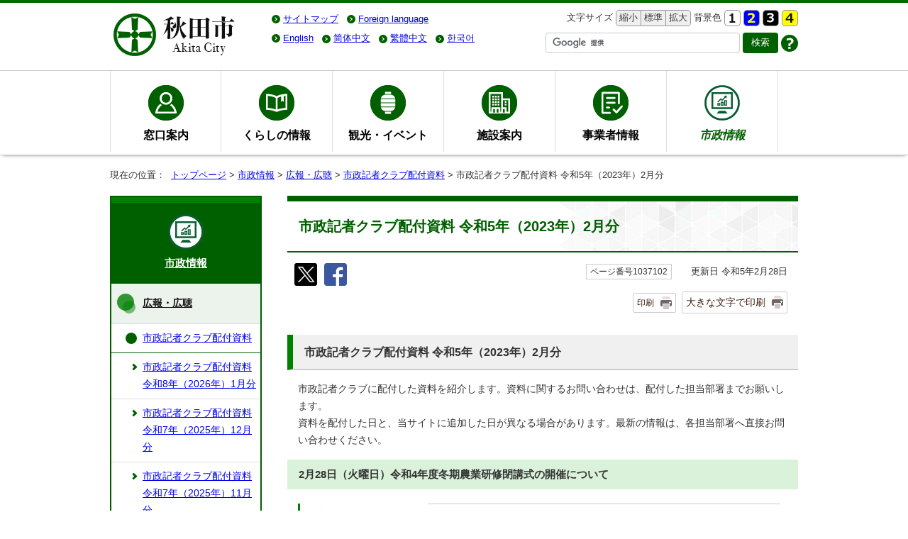

--- FILE ---
content_type: text/html; charset=UTF-8
request_url: http://www.city.akita.lg.jp/shisei/koho/1005318/1037102.html
body_size: 47599
content:
<!DOCTYPE html>
<html lang="ja">
<head prefix="og: http://ogp.me/ns# fb: http://ogp.me/ns/fb# article: http://ogp.me/ns/article#">
<!-- Global site tag (gtag.js) - Google Analytics -->
<script async src="https://www.googletagmanager.com/gtag/js?id=UA-121342641-1"></script>
<script>
window.dataLayer = window.dataLayer || [];
function gtag(){dataLayer.push(arguments);}
gtag('js', new Date());
gtag('config', 'UA-121342641-1');
</script>
<meta charset="UTF-8">
<meta name="keywords" content="秋田県秋田市、秋田市、秋田市役所、秋田市公式サイト,あきた,akita,AKITA">
<meta name="google-site-verification" content="V2NNL4r-UyjWRdunVQV0ZoZTL6rcQi1sKG6OIGSif8Q" />
<meta name="msvalidate.01" content="9DC35841F291953A5F4AC22B7B24C065" />
<!--[if lt IE 9]>
<script type="text/javascript" src="../../../_template_/_site_/_default_/_res/js/html5shiv-printshiv.min.js"></script>
<![endif]-->
<meta property="og:title" content="市政記者クラブ配付資料 令和5年（2023年）2月分">
<meta property="og:type" content="article">
<meta property="og:description" content="秋田市公式サイト">
<meta property="og:url" content="https://www.city.akita.lg.jp/shisei/koho/1005318/1037102.html">
<meta property="og:image" content="https://www.city.akita.lg.jp/_template_/_site_/_default_/_res/images/sns/ogimage.png">
<meta property="og:site_name" content="秋田市公式サイト">
<meta property="og:locale" content="ja_JP">
<script src="../../../_template_/_site_/_default_/_res/js/jquery-1.7.min.js" type="text/javascript"></script>
<script type="text/javascript">
//<!--
var FI = {};
FI.jQuery = jQuery.noConflict(true);
FI.smpcss = "../../../_template_/_site_/_default_/_res/design/default_smp.css";
FI.ads_banner_analytics = true;
FI.open_data_analytics = true;
FI.pageid_search_analytics = true;
FI.file_data_analytics = true;
FI.open_new_window = true;
//-->
</script>
<script src="../../../_template_/_site_/_default_/_res/js/smp.js" type="text/javascript"></script>
<script src="../../../_template_/_site_/_default_/_res/js/common.js" type="text/javascript"></script>
<script src="../../../_template_/_site_/_default_/_res/js/pagetop_fade.js" type="text/javascript"></script>
<script src="../../../_template_/_site_/_default_/_res/js/over.js" type="text/javascript"></script>
<script src="../../../_template_/_site_/_default_/_res/js/init.js" type="text/javascript"></script>
<script src="../../../_template_/_site_/_default_/_res/js/fm_util.js" type="text/javascript"></script>
<link id="cmncss" href="../../../_template_/_site_/_default_/_res/design/default.css" rel="stylesheet" type="text/css" class="pconly">
<link id="printcss" href="../../../_template_/_site_/_default_/_res/print_dummy.css" rel="stylesheet" type="text/css" class="pconly">
<link id="bgcss" href="../../../_template_/_site_/_default_/_res/dummy.css" rel="stylesheet" type="text/css">
<script type="text/javascript">
//<!--
var bgcss1 = "../../../_template_/_site_/_default_/_res/a.css";
var bgcss2 = "../../../_template_/_site_/_default_/_res/b.css";
var bgcss3 = "../../../_template_/_site_/_default_/_res/c.css";
var bgcss4 = "../../../_template_/_site_/_default_/_res/dummy.css";
// -->
</script>
<title>市政記者クラブ配付資料 令和5年（2023年）2月分｜秋田市公式サイト</title>
<link rel="apple-touch-icon-precomposed" href="../../../_template_/_site_/_default_/_res/images/apple-touch-icon-precomposed.png">
<link rel="shortcut icon" href="../../../_template_/_site_/_default_/_res/favicon.ico" type="image/vnd.microsoft.icon">
<link rel="icon" href="../../../_template_/_site_/_default_/_res/favicon.ico" type="image/vnd.microsoft.icon">
</head>
<body>
<div id="fb-root"></div>
<script type="text/javascript">(function(d, s, id) {
var js, fjs = d.getElementsByTagName(s)[0];
if (d.getElementById(id)) return;
js = d.createElement(s); js.id = id;
js.src = "//connect.facebook.net/ja_JP/sdk.js#xfbml=1&version=v2.8";
fjs.parentNode.insertBefore(js, fjs);
}(document, 'script', 'facebook-jssdk'));</script>
<noscript>
<p class="scriptmessage">当ホームページではjavascriptを使用しています。 javascriptの使用を有効にしなければ、一部の機能が正確に動作しない恐れがあります。お手数ですがjavascriptの使用を有効にしてください。</p>
</noscript>
<div id="wrapbg">
<div id="wrap">
<header id="headerbg" class="clearfix" role="banner">
<div id="blockskip" class="pconly"><a href="#HONBUN">エンターキーを押すと、ナビゲーション部分をスキップし本文へ移動します。</a></div>
<div id="header" class="clearfix">
<div id="tlogo" class="clearfix">
<p><a href="../../../index.html"><img src="../../../_template_/_site_/_default_/_res/design/images/header/tlogo.png" srcset="../../../_template_/_site_/_default_/_res/design/images/header/tlogo.png 1x, ../../../_template_/_site_/_default_/_res/design/images/header/tlogo@2x.png 2x" alt="秋田市公式サイト" width="180" height="70"></a></p>
</div>
<div id="util">
<div id="util2">
<ul class="clearfix">
<li><a href="../../../sitemap.html">サイトマップ</a></li>
<li><olang><a href="../../../about/foreignlanguage.html"><span lang="en" xml:lang="en">Foreign language</span></a></olang></li>
</ul>
</div>
<div id="util1">
<ul class="clearfix">
<li class="pconly">
<dl>
<dt>文字サイズ</dt>
<dd><ul class="fontsize-box">
<li><a href="javascript:void(0);" onclick="fsChange('s'); return false;" class="fontsizes"><span class="skip">文字サイズを</span>縮小<span class="skip">する</span></a></li>
<li><a href="javascript:void(0);" onclick="fsChange('d'); return false;" class="fontsize"><span class="skip">文字サイズを</span>標準<span class="skip">にする</span></a></li>
<li><a href="javascript:void(0);" onclick="fsChange('l'); return false;" class="fontsizel"><span class="skip">文字サイズを</span>拡大<span class="skip">する</span></a></li>
</ul></dd>
</dl>
</li>
<li class="pconly">
<dl>
<dt>背景色</dt>
<dd><ul class="bg-box">
<li><a href="javascript:bgChange('bgcss','bgcss4');"><img src="../../../_template_/_site_/_default_/_res/design/images/header/a.gif" srcset="../../../_template_/_site_/_default_/_res/design/images/header/a.gif 1x,../../../_template_/_site_/_default_/_res/design/images/header/a@2x.gif 2x" width="23" height="23" alt="背景色を元に戻す"></a></li>
<li><a href="javascript:bgChange('bgcss','bgcss1');"><img src="../../../_template_/_site_/_default_/_res/design/images/header/b.gif" srcset="../../../_template_/_site_/_default_/_res/design/images/header/b.gif 1x,../../../_template_/_site_/_default_/_res/design/images/header/b@2x.gif 2x" width="23" height="23" alt="背景色を青色にする"></a></li>
<li><a href="javascript:bgChange('bgcss','bgcss2');"><img src="../../../_template_/_site_/_default_/_res/design/images/header/c.gif" srcset="../../../_template_/_site_/_default_/_res/design/images/header/c.gif 1x,../../../_template_/_site_/_default_/_res/design/images/header/c@2x.gif 2x" width="23" height="23" alt="背景色を黒色にする"></a></li>
<li><a href="javascript:bgChange('bgcss','bgcss3');"><img src="../../../_template_/_site_/_default_/_res/design/images/header/d.gif" srcset="../../../_template_/_site_/_default_/_res/design/images/header/d.gif 1x,../../../_template_/_site_/_default_/_res/design/images/header/d@2x.gif 2x" width="23" height="23" alt="背景色を黄色にする"></a></li>
</ul></dd>
</dl>
</li>
</ul>
</div>
<div id="honyaku-box" class="clearfix">
<ul id="honyaku">
<li style="display:none;"><olang><a href="https://www.city.akita.lg.jp/shisei/koho/1005318/1037102.html" target="_top" lang="ja">日本語</a></olang></li>
<li><olang><a href="https://city-akita.j-server.com/LUCAKITA/ns/tl_ex.cgi?SURL=https://translation2.j-server.com/LUCAKITA/ns/warning_mess4.cgi%3furl=https://www.city.akita.lg.jp/shisei/koho/1005318/1037102.html%26target=_top&SLANG=ja&TLANG=en&XMODE=0" lang="en">English</a></olang></li>
<li><olang><a href="https://city-akita.j-server.com/LUCAKITA/ns/tl_ex.cgi?SURL=https://translation2.j-server.com/LUCAKITA/ns/warning_mess4.cgi%3furl=https://www.city.akita.lg.jp/shisei/koho/1005318/1037102.html%26target=_top&SLANG=ja&TLANG=zh&XMODE=0" lang="zh-cmn-Hans">简体中文</a></olang></li>
<li><olang><a href="https://city-akita.j-server.com/LUCAKITA/ns/tl_ex.cgi?SURL=https://translation2.j-server.com/LUCAKITA/ns/warning_mess4.cgi%3furl=https://www.city.akita.lg.jp/shisei/koho/1005318/1037102.html%26target=_top&SLANG=ja&TLANG=zhb&XMODE=0" lang="zh-cmn-Hant">繁體中文</a></olang></li>
<li><olang><a href="https://city-akita.j-server.com/LUCAKITA/ns/tl_ex.cgi?SURL=https://translation2.j-server.com/LUCAKITA/ns/warning_mess4.cgi%3furl=https://www.city.akita.lg.jp/shisei/koho/1005318/1037102.html%26target=_top&SLANG=ja&TLANG=ko&XMODE=0" lang="ko">한국어</a></olang></li>
</ul>
</div><!--/honyaku-box-->
<div id="sitesearch">
<form role="search" id="cse-search-box" action="/search-result.html">
<input type="hidden" name="cx" value="010845074387052323018:4rbjwpavx2q" />
<input type="hidden" name="ie" value="UTF-8" />
<input type="text" name="q" size="31" autocomplete="off" id="key" title="サイト内検索" />
<input type="submit" value="検索" class="searchbtn">
</form>
<script type="text/javascript" src="https://www.google.com/cse/brand?form=cse-search-box&lang=ja"></script>
<p class="howto"><a href="../../../about/site/search.html"><img src="../../../_template_/_site_/_default_/_res/design/images/header/howto.png" srcset="../../../_template_/_site_/_default_/_res/design/images/header/howto.png 1x,../../../_template_/_site_/_default_/_res/design/images/header/howto@2x.png 2x" width="24" height="24" alt="検索の使い方"></a></p>
</div>
</div>
</div>
</header>
<hr class="hide">
<nav id="gnavibg" role="navigation" aria-label="メインメニュー">
<div id="gnavi">
<ul class="clearfix">
<li class="gnav01"><a href="../../../madoguchi/index.html">窓口案内</a></li>
<li class="gnav02"><a href="../../../kurashi/index.html">くらしの情報</a></li>
<li class="gnav03"><a href="../../../kanko/index.html">観光・イベント</a></li>
<li class="gnav04"><a href="../../../shisetsu/index.html">施設案内</a></li>
<li class="gnav05"><a href="../../../jigyosha/index.html">事業者情報</a></li>
<li class="choice gnav06"><a href="../../../shisei/index.html"><em>市政情報</em></a></li>
</ul>
</div>
</nav>
<hr class="hide">
<nav id="tpath" role="navigation" aria-label="現在の位置">
<p>現在の位置：&nbsp;
<a href="../../../index.html">トップページ</a> &gt;
<a href="../../../shisei/index.html">市政情報</a> &gt;
<a href="../../../shisei/koho/index.html">広報・広聴</a> &gt;
<a href="../../../shisei/koho/1005318/index.html">市政記者クラブ配付資料</a> &gt;
市政記者クラブ配付資料 令和5年（2023年）2月分
</p>
</nav>
<hr class="hide">
<div id="pagebody" class="clearfix lnavileft">
<p class="skip"><a id="HONBUN">ここから本文です。</a></p>
<main id="page">
<article id="content">
<div id="voice">
<h1>市政記者クラブ配付資料 令和5年（2023年）2月分</h1>
<div class="box">
<div class="sns rs_skip">
<div id="tw"><a href="https://twitter.com/intent/tweet?text=%E5%B8%82%E6%94%BF%E8%A8%98%E8%80%85%E3%82%AF%E3%83%A9%E3%83%96%E9%85%8D%E4%BB%98%E8%B3%87%E6%96%99+%E4%BB%A4%E5%92%8C5%E5%B9%B4%EF%BC%882023%E5%B9%B4%EF%BC%892%E6%9C%88%E5%88%86%ef%bd%9c%E7%A7%8B%E7%94%B0%E5%B8%82%E5%85%AC%E5%BC%8F%E3%82%B5%E3%82%A4%E3%83%88&url=https%3A%2F%2Fwww.city.akita.lg.jp%2Fshisei%2Fkoho%2F1005318%2F1037102.html" target="_blank"><img alt="このページの情報をX（旧Twitter）でポストできます" height="32" src="/_template_/_site_/_default_/_res/images/sns/tweet.png" width="32" /></a></div>

<div id="fb"><a href="http://www.facebook.com/sharer.php?u=https%3A%2F%2Fwww.city.akita.lg.jp%2Fshisei%2Fkoho%2F1005318%2F1037102.html&t=%E5%B8%82%E6%94%BF%E8%A8%98%E8%80%85%E3%82%AF%E3%83%A9%E3%83%96%E9%85%8D%E4%BB%98%E8%B3%87%E6%96%99+%E4%BB%A4%E5%92%8C5%E5%B9%B4%EF%BC%882023%E5%B9%B4%EF%BC%892%E6%9C%88%E5%88%86%ef%bd%9c%E7%A7%8B%E7%94%B0%E5%B8%82%E5%85%AC%E5%BC%8F%E3%82%B5%E3%82%A4%E3%83%88" target="_blank"><img alt="このページの情報をフェイスブックでシェアできます" height="32" src="/_template_/_site_/_default_/_res/images/sns/share.png" width="32" /></a></div>
</div>
<p class="update">
<span class="idnumber">ページ番号1037102</span>　
更新日
令和5年2月28日
</p>
<p class="print pconly">
<span class="printm"><a href="javascript:void(0);" onclick="print(); return false;">印刷</a></span><span class="printl"><a href="javascript:void(0);" onclick="printData(); return false;">大きな文字で印刷</a></span>
</p>
<!-- ▲▲▲ END box ▲▲▲ --></div>
<h2>市政記者クラブ配付資料 令和5年（2023年）2月分</h2>
<p>市政記者クラブに配付した資料を紹介します。資料に関するお問い合わせは、配付した担当部署までお願いします。<br>
資料を配付した日と、当サイトに追加した日が異なる場合があります。最新の情報は、各担当部署へ直接お問い合わせください。</p><h3>2月28日（火曜日）令和4年度冬期農業研修閉講式の開催について</h3>
<dl>
<dt>
<p>日時</p>
</dt><dd>
<p>3月9日（木曜日）午前11時30分から</p>
<p>秋田市園芸振興センター</p>
</dd>
<dt>担当</dt><dd>秋田市園芸振興センター</dd>
<dt>電話番号</dt><dd>018-838-0278</dd>
</dl><h3>2月27日（月曜日）学校適正配置に関する地域協議の開催について</h3>
<dl>
<dt>
<p>日時</p>
</dt><dd>学校適正配置に関する地域協議の開催について</dd>
<dt>担当</dt><dd>学校適正配置推進室</dd>
<dt>電話番号</dt><dd>018-888-5812</dd>
</dl><h3>2月27日（月曜日）第45回秋田市工芸品まつりの取材について</h3>
<dl>
<dt>
<p>日時</p>
</dt><dd>
<p>3月2日（木曜日）から3月6日（月曜日）まで　午前10時から午後5時まで</p>
<p>にぎわい交流館AU2階　展示ホール</p>
</dd>
<dt>担当</dt><dd>産業企画課</dd>
<dt>電話番号</dt><dd>018-888-5725</dd>
</dl><h3>2月24日（金曜日）市民課マイナンバーカード窓口の受付について</h3>
<dl>
<dt>
<p>日時</p>
</dt><dd>市民課マイナンバーカード窓口の受付について</dd>
<dt>担当</dt><dd>市民課</dd>
<dt>電話番号</dt><dd>018-888-5626</dd>
</dl><h3>2月24日（金曜日）3月の主な行事予定</h3>
<dl>
<dt>
<p>日時</p>
</dt><dd>3月1日（水曜日）から3月31日（金曜日）まで</dd>
<dt>担当</dt><dd>総務課</dd>
<dt>電話番号</dt><dd>018-888-5423</dd>
</dl><ul class="objectlink"><li class="pdf">
<a href="../../../_res/projects/default_project/_page_/001/037/102/r5.3.pdf" target="_blank" onclick="gtag('event', '1037102',{'event_category':'添付ファイル','event_label':'3月の主な行事予定 （PDF 154.9KB）■https://www.city.akita.lg.jp/_res/projects/default_project/_page_/001/037/102/r5.3.pdf'});">3月の主な行事予定 （PDF 154.9KB）<img src="../../../_template_/_site_/_default_/_res/images/parts/newwin1.gif" alt="新しいウィンドウで開きます" width="12" height="11" class="external"></a>
</li></ul><h3>2月24日（金曜日）今週の行事予定</h3>
<dl>
<dt>
<p>日時</p>
</dt><dd>2月27日（月曜日）から3月5日（日曜日）まで</dd>
<dt>担当</dt><dd>総務課</dd>
<dt>電話番号</dt><dd>018-888-5423</dd>
</dl><ul class="objectlink"><li class="pdf">
<a href="../../../_res/projects/default_project/_page_/001/037/102/0224g.pdf" target="_blank" onclick="gtag('event', '1037102',{'event_category':'添付ファイル','event_label':'今週の行事予定 （PDF 106.6KB）■https://www.city.akita.lg.jp/_res/projects/default_project/_page_/001/037/102/0224g.pdf'});">今週の行事予定 （PDF 106.6KB）<img src="../../../_template_/_site_/_default_/_res/images/parts/newwin1.gif" alt="新しいウィンドウで開きます" width="12" height="11" class="external"></a>
</li></ul><h3>2月24日（金曜日）穂積秋田市長の動向</h3>
<dl>
<dt>
<p>日時</p>
</dt><dd>2月27日（月曜日）から3月5日（日曜日）まで</dd>
<dt>担当</dt><dd>秘書課</dd>
<dt>電話番号</dt><dd>018-888-5425</dd>
</dl><ul class="objectlink"><li class="pdf">
<a href="../../../_res/projects/default_project/_page_/001/037/102/0224d.pdf" target="_blank" onclick="gtag('event', '1037102',{'event_category':'添付ファイル','event_label':'穂積秋田市長の動向 （PDF 34.7KB）■https://www.city.akita.lg.jp/_res/projects/default_project/_page_/001/037/102/0224d.pdf'});">穂積秋田市長の動向 （PDF 34.7KB）<img src="../../../_template_/_site_/_default_/_res/images/parts/newwin1.gif" alt="新しいウィンドウで開きます" width="12" height="11" class="external"></a>
</li></ul><h3>2月24日（金曜日）第12回秋田市移住相談会「移住→芸能活動続けています～地方をエンターテインメントで面白く～」開催について」</h3>
<dl>
<dt>
<p>日時</p>
</dt><dd>
<p>3月1日（水曜日）午後2時から午後4時まで</p>
<p>秋田市文化創造館1階　コミュニティスペース</p>
</dd>
<dt>担当</dt><dd>人口減少・移住定住対策課</dd>
<dt>電話番号</dt><dd>018-888-5487</dd>
</dl><h3>2月24日（金曜日）秋田市立太平中学校閉校記念式典の開催について</h3>
<dl>
<dt>
<p>日時</p>
</dt><dd>
<p>3月11日（土曜日）午前10時から午前11時55分まで</p>
<p>太平中学校体育館</p>
</dd>
<dt>担当</dt><dd>学校適正配置推進室</dd>
<dt>電話番号</dt><dd>018-888-5812</dd>
</dl><h3>2月24日（金曜日）ビジネススタートアップ支援事業（3月開催分）のPRおよび取材への協力について</h3>
<dl>
<dt>
<p>日時</p>
</dt><dd>ビジネススタートアップ支援事業（3月開催分）のPRおよび取材への協力について</dd>
<dt>担当</dt><dd>商工貿易振興課</dd>
<dt>電話番号</dt><dd>018-827-5868</dd>
</dl><h3>2月22日（水曜日）「親子で考える『地元就職』セミナー」の開催について</h3>
<dl>
<dt>
<p>日時</p>
</dt><dd>
<p>2月26日（日曜日）午後1時から午後4時まで</p>
<p>秋田市文化創造館2階　スタジオA1</p>
</dd>
<dt>担当</dt><dd>人口減少・移住定住対策課</dd>
<dt>電話番号</dt><dd>018-888-5487</dd>
</dl><h3>2月22日（水曜日）消防協力者表彰の開催について</h3>
<dl>
<dt>
<p>日時</p>
</dt><dd>
<p>3月7日（火曜日）午前10時から</p>
<p>秋田消防署　署長室</p>
</dd>
<dt>担当</dt><dd>秋田消防署</dd>
<dt>電話番号</dt><dd>018-823-4100</dd>
</dl><h3>2月22日（水曜日）新屋ガラス工房企画展「お酒を楽しむ器展」の開催について</h3>
<dl>
<dt>
<p>日時</p>
</dt><dd>
<p>3月3日（金曜日）から3月13日（月曜日）まで（7日は休館日）</p>
<p>午前9時から午後4時まで　新屋ガラス工房ギャラリー</p>
</dd>
<dt>担当</dt><dd>新屋ガラス工房</dd>
<dt>電話番号</dt><dd>018-853-4201</dd>
</dl><h3>2月21日（火曜日）「あきた産直市」inまるまるひがしにほんの取材について</h3>
<dl>
<dt>
<p>日時</p>
</dt><dd>
<p>2月24日（金曜日）から2月26日（日曜日）まで　午前11時から午後7時まで</p>
<p>まるまるひがしにほん　東日本連携センター（埼玉県さいたま市大宮区大門町一丁目6-1）</p>
</dd>
<dt>担当</dt><dd>産業企画課</dd>
<dt>電話番号</dt><dd>018-888-5724</dd>
</dl><h3>2月21日（火曜日）「あきた美彩館」で実施する販売・PRイベントの取材について</h3>
<dl>
<dt>
<p>日時</p>
</dt><dd>
<p>2月24日（金曜日）から2月26日（日曜日）まで　午前11時から午後5時まで</p>
<p>あきた美彩館（東京都港区高輪四丁目10-8　ウィング高輪WEST-Ⅲ　1階）</p>
</dd>
<dt>担当</dt><dd>産業企画課</dd>
<dt>電話番号</dt><dd>018-888-5725</dd>
</dl><h3>2月20日（月曜日）アムールトラの「シュウ」が仲間入りします</h3>
<dl>
<dt>
<p>日時</p>
</dt><dd>
<p>3月1日（水曜日）午前9時（予定）</p>
<p>大森山動物園「王者の森」（アムールトラ展示場）</p>
</dd>
<dt>担当</dt><dd>大森山動物園</dd>
<dt>電話番号</dt><dd>018-828-5508</dd>
</dl><h3>2月20日（月曜日）パラスポーツフェスタの開催について</h3>
<dl>
<dt>
<p>日時</p>
</dt><dd>
<p>2月23日（木曜日）午前11時から午後4時まで</p>
<p>秋田拠点センターアルヴェ1階　きらめき広場</p>
</dd>
<dt>担当</dt><dd>スポーツ振興課</dd>
<dt>電話番号</dt><dd>018-888-5611</dd>
</dl><h3>2月17日（金曜日）今週の行事予定</h3>
<dl>
<dt>
<p>日時</p>
</dt><dd>2月20日（月曜日）から2月26日（日曜日）まで</dd>
<dt>担当</dt><dd>総務課</dd>
<dt>電話番号</dt><dd>018-888-5423</dd>
</dl><ul class="objectlink"><li class="pdf">
<a href="../../../_res/projects/default_project/_page_/001/037/102/0217s.pdf" target="_blank" onclick="gtag('event', '1037102',{'event_category':'添付ファイル','event_label':'今週の行事予定 （PDF 88.0KB）■https://www.city.akita.lg.jp/_res/projects/default_project/_page_/001/037/102/0217s.pdf'});">今週の行事予定 （PDF 88.0KB）<img src="../../../_template_/_site_/_default_/_res/images/parts/newwin1.gif" alt="新しいウィンドウで開きます" width="12" height="11" class="external"></a>
</li></ul><h3>2月17日（金曜日）穂積秋田市長の動向</h3>
<dl>
<dt>
<p>日時</p>
</dt><dd>2月20日（月曜日）から2月26日（日曜日）まで</dd>
<dt>担当</dt><dd>秘書課</dd>
<dt>電話番号</dt><dd>018-888-5425</dd>
</dl><ul class="objectlink"><li class="pdf">
<a href="../../../_res/projects/default_project/_page_/001/037/102/0217d.pdf" target="_blank" onclick="gtag('event', '1037102',{'event_category':'添付ファイル','event_label':'穂積秋田市長の動向 （PDF 26.8KB）■https://www.city.akita.lg.jp/_res/projects/default_project/_page_/001/037/102/0217d.pdf'});">穂積秋田市長の動向 （PDF 26.8KB）<img src="../../../_template_/_site_/_default_/_res/images/parts/newwin1.gif" alt="新しいウィンドウで開きます" width="12" height="11" class="external"></a>
</li></ul><h3>2月16日（木曜日）「食べきりアイデアカフェ～冬の食材編～」の開催について</h3>
<dl>
<dt>
<p>日時</p>
</dt><dd>
<p>2月28日（火曜日）午後2時から午後3時まで</p>
<p>中央市民サービスセンター内調理室</p>
</dd>
<dt>担当</dt><dd>環境都市推進課</dd>
<dt>電話番号</dt><dd>018-888-5708</dd>
</dl><h3>2月16日（木曜日）秋田市地域おこし協力隊　古屋隊員　企画　第二回「秋田で考える組織マネジメント論　ラグビートップコーチ×秋田の稼ぐ力」開催について</h3>
<dl>
<dt>
<p>日時</p>
</dt><dd>
<p>2月22日（水曜日）午後6時から午後7時30分まで</p>
<p>ヤマキウ南倉庫1階（秋田市南通亀の町4-15）</p>
</dd>
<dt>担当</dt><dd>人口減少・移住定住対策課</dd>
<dt>電話番号</dt><dd>018-888-5487</dd>
</dl><h3>2月13日（月曜日）ホームテック株式会社からの給湯器等の寄附について</h3>
<dl>
<dt>
<p>日時</p>
</dt><dd>
<p>2月20日（月曜日）午後1時30分から</p>
<p>大森山動物園カピバラ展示場前</p>
</dd>
<dt>担当</dt><dd>大森山動物園</dd>
<dt>電話番号</dt><dd>018-828-5508</dd>
</dl><h3>2月10日（金曜日）今週の行事予定</h3>
<dl>
<dt>
<p>日時</p>
</dt><dd>2月13日（月曜日）から2月19日（日曜日）まで</dd>
<dt>担当</dt><dd>総務課</dd>
<dt>電話番号</dt><dd>018-888-5423</dd>
</dl><ul class="objectlink"><li class="pdf">
<a href="../../../_res/projects/default_project/_page_/001/037/102/210s.pdf" target="_blank" onclick="gtag('event', '1037102',{'event_category':'添付ファイル','event_label':'今週の行事予定 （PDF 92.7KB）■https://www.city.akita.lg.jp/_res/projects/default_project/_page_/001/037/102/210s.pdf'});">今週の行事予定 （PDF 92.7KB）<img src="../../../_template_/_site_/_default_/_res/images/parts/newwin1.gif" alt="新しいウィンドウで開きます" width="12" height="11" class="external"></a>
</li></ul><h3>2月10日（金曜日）穂積秋田市長の動向</h3>
<dl>
<dt>
<p>日時</p>
</dt><dd>2月13日（月曜日）から2月19日（日曜日）まで</dd>
<dt>担当</dt><dd>秘書課</dd>
<dt>電話番号</dt><dd>018-888-5425</dd>
</dl><ul class="objectlink"><li class="pdf">
<a href="../../../_res/projects/default_project/_page_/001/037/102/210d.pdf" target="_blank" onclick="gtag('event', '1037102',{'event_category':'添付ファイル','event_label':'穂積秋田市長の動向 （PDF 38.1KB）■https://www.city.akita.lg.jp/_res/projects/default_project/_page_/001/037/102/210d.pdf'});">穂積秋田市長の動向 （PDF 38.1KB）<img src="../../../_template_/_site_/_default_/_res/images/parts/newwin1.gif" alt="新しいウィンドウで開きます" width="12" height="11" class="external"></a>
</li></ul><h3>2月9日（木曜日）「蔵前理科教室」について</h3>
<dl>
<dt>
<p>日時</p>
</dt><dd>
<p>2月19日（日曜日）午後2時から午後3時30分まで</p>
<p>秋田拠点センターアルヴェ4階　自然科学学習館</p>
</dd>
<dt>担当</dt><dd>自然科学学習館</dd>
<dt>電話番号</dt><dd>018-887-5330</dd>
</dl><h3>2月9日（木曜日）「サイエンスフェスティバルⅡ」について</h3>
<dl>
<dt>
<p>日時</p>
</dt><dd>
<p>3月4日（土曜日）から3月5日（日曜日）まで　</p>
<p>午前10時から午後3時30分まで</p>
<p>秋田拠点センターアルヴェ　1階きらめき広場　2階多目的ホール</p>
</dd>
<dt>担当</dt><dd>自然科学学習館</dd>
<dt>電話番号</dt><dd>018-887-5330</dd>
</dl><h3>2月8日（水曜日）アグリビジネス人材育成事業　加工技術研修「みそづくり研修会」の取材について</h3>
<dl>
<dt>
<p>日時</p>
</dt><dd>
<p>2月17日（金曜日）</p>
<p>秋田市園芸振興センター内　加工研修室</p>
</dd>
<dt>担当</dt><dd>産業企画課</dd>
<dt>電話番号</dt><dd>018-888-5725</dd>
</dl><h3>2月8日（水曜日）「はずむ！スポーツ都市　ココロはずませ　いち、に、さん！ラジオ体操・みんなの体操講習会」の開催について</h3>
<dl>
<dt>
<p>日時</p>
</dt><dd>
<p>2月12日（日曜日）午前10時から午前11時30分まで</p>
<p>にぎわい交流館AU　多目的ホール</p>
</dd>
<dt>担当</dt><dd>スポーツ振興課</dd>
<dt>電話番号</dt><dd>018-888-5611</dd>
</dl><h3>2月8日（水曜日）秋田市農村の魅力体験ツアーの取材について</h3>
<dl>
<dt>
<p>日時</p>
</dt><dd>
<p>2月11日（土曜日）から2月12日（日曜日）まで</p>
</dd>
<dt>担当</dt><dd>産業企画課</dd>
<dt>電話番号</dt><dd>018-888-5725</dd>
</dl><h3>2月7日（火曜日）予約制乗合タクシー実証事業の実施について</h3>
<dl>
<dt>
<p>日時</p>
</dt><dd>予約制乗合タクシー実証事業の実施について</dd>
<dt>担当</dt><dd>交通政策課</dd>
<dt>電話番号</dt><dd>018-888-5766</dd>
</dl><h3>2月6日（月曜日）八橋球技場のネーミングライツ・パートナーについて</h3>
<dl>
<dt>
<p>日時</p>
</dt><dd>八橋球技場のネーミングライツ・パートナーについて</dd>
<dt>担当</dt><dd>スポーツ振興課</dd>
<dt>電話番号</dt><dd>018-888-5611</dd>
</dl><h3>2月6日（月曜日）除排雪関係経費の専決処分について</h3>
<dl>
<dt>
<p>日時</p>
</dt><dd>除排雪関係経費の専決処分について</dd>
<dt>担当</dt><dd>道路維持課</dd>
<dt>電話番号</dt><dd>018-888-5893</dd>
</dl><h3>2月6日（月曜日）消防テレホンガイド改修に伴う、利用停止および番号変更について</h3>
<dl>
<dt>
<p>日時</p>
</dt><dd>
<p>3月8日（水曜日）午後1時から午後5時まで</p>
</dd>
<dt>担当</dt><dd>消防本部指令課</dd>
<dt>電話番号</dt><dd>018-823-4265</dd>
</dl><h3>2月3日（金曜日）今週の行事予定</h3>
<dl>
<dt>
<p>日時</p>
</dt><dd>2月6日（月曜日）から2月12日（日曜日）まで</dd>
<dt>担当</dt><dd>総務課</dd>
<dt>電話番号</dt><dd>018-888-5423</dd>
</dl><ul class="objectlink"><li class="pdf">
<a href="../../../_res/projects/default_project/_page_/001/037/102/0203s.pdf" target="_blank" onclick="gtag('event', '1037102',{'event_category':'添付ファイル','event_label':'今週の行事予定 （PDF 125.6KB）■https://www.city.akita.lg.jp/_res/projects/default_project/_page_/001/037/102/0203s.pdf'});">今週の行事予定 （PDF 125.6KB）<img src="../../../_template_/_site_/_default_/_res/images/parts/newwin1.gif" alt="新しいウィンドウで開きます" width="12" height="11" class="external"></a>
</li></ul><h3>2月3日（金曜日）穂積秋田市長の動向</h3>
<dl>
<dt>
<p>日時</p>
</dt><dd>2月6日（月曜日）から2月12日（日曜日）まで</dd>
<dt>担当</dt><dd>秘書課</dd>
<dt>電話番号</dt><dd>018-888-5425</dd>
</dl><ul class="objectlink"><li class="pdf">
<a href="../../../_res/projects/default_project/_page_/001/037/102/0203d.pdf" target="_blank" onclick="gtag('event', '1037102',{'event_category':'添付ファイル','event_label':'穂積秋田市長の動向 （PDF 34.4KB）■https://www.city.akita.lg.jp/_res/projects/default_project/_page_/001/037/102/0203d.pdf'});">穂積秋田市長の動向 （PDF 34.4KB）<img src="../../../_template_/_site_/_default_/_res/images/parts/newwin1.gif" alt="新しいウィンドウで開きます" width="12" height="11" class="external"></a>
</li></ul><h3>2月3日（金曜日）令和4年度　第61回市民スポーツ祭　第12回秋田市フロアカーリング協会交流会の開催について</h3>
<dl>
<dt>
<p>日時</p>
</dt><dd>
<p>2月19日（日曜日）　午前9時15分から午後4時まで</p>
<p>北部市民サービスセンター（キタスカ）</p>
</dd>
<dt>担当</dt><dd>スポーツ振興課</dd>
<dt>電話番号</dt><dd>018-888-5611</dd>
</dl><h3>2月3日（金曜日）【開園50周年記念】大森山動物園バレンタインデー企画「ハートを探せ！」の開催について</h3>
<dl>
<dt>
<p>日時</p>
</dt><dd>
<p>2月12日（日曜日）</p>
<p>大森山動物園</p>
</dd>
<dt>担当</dt><dd>大森山動物園</dd>
<dt>電話番号</dt><dd>018-828-5508</dd>
</dl><h3>2月2日（木曜日）「秋田杉で街づくり」ネットワークからの寄附について</h3>
<dl>
<dt>
<p>日時</p>
</dt><dd>
<p>2月8日（水曜日）午前10時30分から</p>
<p>秋田市役所4階　市長応接室</p>
</dd>
<dt>担当</dt><dd>農地森林整備課</dd>
<dt>電話番号</dt><dd>018-888-5739</dd>
</dl><h3>2月1日（水曜日）ごみ減量アクションの実施について</h3>
<dl>
<dt>
<p>日時</p>
</dt><dd>
<p>2月5日（日曜日）午前10時から午後3時まで</p>
<p>にぎわい交流館　1階オープンスペース、2階アート工房</p>
</dd>
<dt>担当</dt><dd>環境都市推進課</dd>
<dt>電話番号</dt><dd>018-888-5708</dd>
</dl>
<div class="plugin">
<p>PDFファイルをご覧いただくには、「Adobe（R） Reader（R）」が必要です。お持ちでない方は<a href="http://get.adobe.com/jp/reader/" target="_blank">アドビシステムズ社のサイト（新しいウィンドウ）</a>からダウンロード（無料）してください。</p>
</div>
<div id="pagequest">
<h2>よりよいウェブサイトにするために、ページのご感想をお聞かせください。</h2>

<form accept-charset="UTF-8" action="https://www.city.akita.lg.jp/cgi-bin/quick-enquetes/G020004" method="post"><input name="confirming" type="hidden" value="false" /> <input name="page_title" type="hidden" value="市政記者クラブ配付資料 令和5年（2023年）2月分" /> <input name="page_url" type="hidden" value="https://www.city.akita.lg.jp/shisei/koho/1005318/1037102.html" />
<fieldset><legend>このページに問題点はありましたか?
</legend> <input id="field6-checkbox0" name="fields[6][checkbox][]" type="checkbox" value="特にない" /><label for="field6-checkbox0">特にない</label> <input id="field6-checkbox1" name="fields[6][checkbox][]" type="checkbox" value="内容が分かりにくい" /><label for="field6-checkbox1">内容が分かりにくい</label> <input id="field6-checkbox2" name="fields[6][checkbox][]" type="checkbox" value="ページを探しにくい" /><label for="field6-checkbox2">ページを探しにくい</label> <input id="field6-checkbox3" name="fields[6][checkbox][]" type="checkbox" value="情報が少ない" /><label for="field6-checkbox3">情報が少ない</label> <input id="field6-checkbox4" name="fields[6][checkbox][]" type="checkbox" value="文章量が多い" /><label for="field6-checkbox4">文章量が多い</label></fieldset>

<p class="textcenter"><button name="action" type="submit" value="next">送信</button></p>
</form>
</div>
<div id="reference">
<h2><span>このページに関する</span>お問い合わせ</h2>
<p><strong>秋田市企画財政部　広報広聴課</strong><br>
〒010-8560　秋田市山王一丁目1番1号　本庁舎4階<br>
電話：018-888-5471　ファクス：018-888-5472<br>
<a class="mail" href="/cgi-bin/contacts/G020004">お問い合わせは専用フォームをご利用ください。</a></p>
</div>
</div>
</article>
</main>
<hr class="hide">
<nav id="lnavi" class="pconly" role="navigation" aria-labelledby="localnav">
<div id="menubg" class="shisei">
<div id="menu">
<h2 id="localnav"><a href="../../../shisei/index.html">市政情報</a></h2>
<h3><a href="../../../shisei/koho/index.html">広報・広聴</a></h3>
<h4><a href="../../../shisei/koho/1005318/index.html">市政記者クラブ配付資料</a></h4>
<ul class="lmenu">
<li><a href="../../../shisei/koho/1005318/1049423.html">市政記者クラブ配付資料 令和8年（2026年）1月分</a></li>
<li><a href="../../../shisei/koho/1005318/1049113.html">市政記者クラブ配付資料 令和7年（2025年）12月分</a></li>
<li><a href="../../../shisei/koho/1005318/1048772.html">市政記者クラブ配付資料 令和7年（2025年）11月分</a></li>
<li><a href="../../../shisei/koho/1005318/1047799.html">市政記者クラブ配付資料 令和7年（2025年）10月分</a></li>
<li><a href="../../../shisei/koho/1005318/1047553.html">市政記者クラブ配付資料 令和7年（2025年）9月分</a></li>
<li><a href="../../../shisei/koho/1005318/1047337.html">市政記者クラブ配付資料 令和7年（2025年）8月分</a></li>
<li><a href="../../../shisei/koho/1005318/1047089.html">市政記者クラブ配付資料 令和7年（2025年）7月分</a></li>
<li><a href="../../../shisei/koho/1005318/1046833.html">市政記者クラブ配付資料 令和7年（2025年）6月分</a></li>
<li><a href="../../../shisei/koho/1005318/1046495.html">市政記者クラブ配付資料 令和7年（2025年）5月分</a></li>
<li><a href="../../../shisei/koho/1005318/1046054.html">市政記者クラブ配付資料 令和7年（2025年）4月分</a></li>
<li><a href="../../../shisei/koho/1005318/1045660.html">市政記者クラブ配付資料 令和7年（2025年）3月分</a></li>
<li><a href="../../../shisei/koho/1005318/1045373.html">市政記者クラブ配付資料 令和7年（2025年）2月分</a></li>
<li><a href="../../../shisei/koho/1005318/1044995.html">市政記者クラブ配付資料 令和7年（2025年）1月分</a></li>
<li><a href="../../../shisei/koho/1005318/1044797.html">市政記者クラブ配付資料 令和6年（2024年）12月分</a></li>
<li><a href="../../../shisei/koho/1005318/1044553.html">市政記者クラブ配付資料 令和6年（2024年）11月分</a></li>
<li><a href="../../../shisei/koho/1005318/1044304.html">市政記者クラブ配付資料 令和6年（2024年）10月分</a></li>
<li><a href="../../../shisei/koho/1005318/1044076.html">市政記者クラブ配付資料 令和6年（2024年）9月分</a></li>
<li><a href="../../../shisei/koho/1005318/1043803.html">市政記者クラブ配付資料 令和6年（2024年）8月分</a></li>
<li><a href="../../../shisei/koho/1005318/1043566.html">市政記者クラブ配付資料 令和6年（2024年）7月分</a></li>
<li><a href="../../../shisei/koho/1005318/1043295.html">市政記者クラブ配付資料 令和6年（2024年）6月分</a></li>
<li><a href="../../../shisei/koho/1005318/1042792.html">市政記者クラブ配付資料 令和6年（2024年）5月分</a></li>
<li><a href="../../../shisei/koho/1005318/1042053.html">市政記者クラブ配付資料 令和6年（2024年）4月分</a></li>
<li><a href="../../../shisei/koho/1005318/1041719.html">市政記者クラブ配付資料 令和6年（2024年）3月分</a></li>
<li><a href="../../../shisei/koho/1005318/1041312.html">市政記者クラブ配付資料 令和6年（2024年）2月分</a></li>
<li><a href="../../../shisei/koho/1005318/1040844.html">市政記者クラブ配付資料 令和6年（2024年）1月分</a></li>
<li><a href="../../../shisei/koho/1005318/1040613.html">市政記者クラブ配付資料 令和5年（2023年）12月分</a></li>
<li><a href="../../../shisei/koho/1005318/1040366.html">市政記者クラブ配付資料 令和5年（2023年）11月分</a></li>
<li><a href="../../../shisei/koho/1005318/1040087.html">市政記者クラブ配付資料 令和5年（2023年）10月分</a></li>
<li><a href="../../../shisei/koho/1005318/1039968.html">市政記者クラブ配付資料 令和5年（2023年）9月分</a></li>
<li><a href="../../../shisei/koho/1005318/1039566.html">市政記者クラブ配付資料 令和5年（2023年）8月分</a></li>
<li><a href="../../../shisei/koho/1005318/1039144.html">市政記者クラブ配付資料 令和5年（2023年）7月分</a></li>
<li><a href="../../../shisei/koho/1005318/1038875.html">市政記者クラブ配付資料 令和5年（2023年）6月分</a></li>
<li><a href="../../../shisei/koho/1005318/1038471.html">市政記者クラブ配付資料 令和5年（2023年）5月分</a></li>
<li><a href="../../../shisei/koho/1005318/1038109.html">市政記者クラブ配付資料 令和5年（2023年）4月分</a></li>
<li><a href="../../../shisei/koho/1005318/1037523.html">市政記者クラブ配付資料 令和5年（2023年）3月分</a></li>
<li class="choice">市政記者クラブ配付資料 令和5年（2023年）2月分</li>
<li><a href="../../../shisei/koho/1005318/1036642.html">市政記者クラブ配付資料 令和5年（2023年）1月分</a></li>
<li><a href="../../../shisei/koho/1005318/1036478.html">市政記者クラブ配付資料 令和4年（2022年）12月分</a></li>
<li><a href="../../../shisei/koho/1005318/1036195.html">市政記者クラブ配付資料 令和4年（2022年）11月分</a></li>
<li><a href="../../../shisei/koho/1005318/1035935.html">市政記者クラブ配付資料 令和4年（2022年）10月分</a></li>
<li><a href="../../../shisei/koho/1005318/1035697.html">市政記者クラブ配付資料 令和4年（2022年）9月分</a></li>
<li><a href="../../../shisei/koho/1005318/1035430.html">市政記者クラブ配付資料 令和4年（2022年）8月分</a></li>
<li><a href="../../../shisei/koho/1005318/1035165.html">市政記者クラブ配付資料 令和4年（2022年）7月分</a></li>
<li><a href="../../../shisei/koho/1005318/1034839.html">市政記者クラブ配付資料 令和4年（2022年）6月分</a></li>
<li><a href="../../../shisei/koho/1005318/1034564.html">市政記者クラブ配付資料 令和4年（2022年）5月分</a></li>
<li><a href="../../../shisei/koho/1005318/1034301.html">市政記者クラブ配付資料 令和4年（2022年）4月分</a></li>
</ul>
</div>
</div>
</nav>
</div>
<hr class="hide">
<aside id="guidebg">
<div id="guide">
<p class="pagetop"><a href="#wrap"><img src="../../../_template_/_site_/_default_/_res/design/images/page/mark_pagetop.png" srcset="../../../_template_/_site_/_default_/_res/design/images/page/mark_pagetop.png 1x, ../../../_template_/_site_/_default_/_res/design/images/page/mark_pagetop@2x.png 2x" alt="このページの先頭へ戻る" width="80" height="80"></a></p>
<ul>
<li><a href="javascript:history.back();" class="pageback">前のページへ戻る</a></li>
<li><a href="../../../index.html" class="pagehome">トップページへ戻る</a></li>
</ul>
<div class="viewmode">
<dl>
<dt>表示</dt><dd>
<ul>
<li><a href="javascript:void(0)" id="viewmode_pc">PC</a></li>
<li><a href="javascript:void(0)" id="viewmode_smp">スマートフォン</a></li>
</ul>
</dd>
</dl>
</div>
</div>
</aside>
<hr class="hide">
<footer role="contentinfo">
<div id="sad" class="clearfix">
<h2>広告欄</h2>
<p>秋田市ホームページに掲載されている広告については、秋田市がその内容を保証するものではありません。</p>
<p>
[<a href="../../../about/sd.html">バナー広告について</a>]
</p>
<ul class="sadlist"><li class="box"><span class="sadimg"><a href="https://www.zenrosai.coop/contact/zenkoku/akita.html?utm_source=Unknown&utm_medium=not_payid&utm_term=&utm_content=&utm_campaign=Akita&argument=Q6fa96MK&dmai=a67b43844cd454" target="_blank" rel="nofollow" onclick="gtag('event', '1037102',{'event_category':'バナー広告','event_label':'広告：こくみん共済（全労済）COOP　全国労働者共済生活協同組合連合会■https://www.zenrosai.coop/contact/zenkoku/akita.html?utm_source=Unknown&utm_medium=not_payid&utm_term=&utm_content=&utm_campaign=Akita&argument=Q6fa96MK&dmai=a67b43844cd454'});"><img src="../../../_res/projects/default_project/_page_/001/000/058/zenrosai.gif" alt="広告：こくみん共済（全労済）COOP　全国労働者共済生活協同組合連合会（外部リンク・新しいウインドウで開きます）" width="192" height="60"></a></span></li><li class="box"><span class="sadimg"><a href="https://www.yamakenn.co.jp" target="_blank" rel="nofollow" onclick="gtag('event', '1037102',{'event_category':'バナー広告','event_label':'広告：新築・リフォーム・不動産　山建開発■https://www.yamakenn.co.jp'});"><img src="../../../_res/projects/default_project/_page_/001/000/058/yamaken.gif" alt="広告：新築・リフォーム・不動産　山建開発（外部リンク・新しいウインドウで開きます）" width="192" height="60"></a></span></li><li class="box"><span class="sadimg"><a href="https://linxas.shop/" target="_blank" rel="nofollow" onclick="gtag('event', '1037102',{'event_category':'バナー広告','event_label':'広告：LINXAS株式会社　お酒買取高価　お酒は20歳になってから■https://linxas.shop/'});"><img src="../../../_res/projects/default_project/_page_/001/000/058/linxas0302.jpg" alt="広告：LINXAS株式会社　お酒買取高価　お酒は20歳になってから（外部リンク・新しいウインドウで開きます）" width="192" height="60"></a></span></li><li class="box"><span class="sadimg"><a href="https://linx-as.co.jp/" target="_blank" rel="nofollow" onclick="gtag('event', '1037102',{'event_category':'バナー広告','event_label':'広告：スマホ買取のリンクサスモバイル■https://linx-as.co.jp/'});"><img src="../../../_res/projects/default_project/_page_/001/000/058/linxas_sp.gif" alt="広告：スマホ買取のリンクサスモバイル（外部リンク・新しいウインドウで開きます）" width="192" height="60"></a></span></li><li class="box"><span class="sadimg"><a href="https://toiretumari-center.com/?utm_source=public&utm_medium=banner&utm_campaign=ad" target="_blank" rel="nofollow" onclick="gtag('event', '1037102',{'event_category':'バナー広告','event_label':'広告：水のトラブル即解決　あなたに安心安全なくらしを　水道修理のセーフリー■https://toiretumari-center.com/?utm_source=public&utm_medium=banner&utm_campaign=ad'});"><img src="../../../_res/projects/default_project/_page_/001/000/058/safely.gif" alt="広告：水のトラブル即解決　あなたに安心安全なくらしを　水道修理のセーフリー（外部リンク・新しいウインドウで開きます）" width="192" height="60"></a></span></li><li class="box"><span class="sadimg"><a href="https://happiness-sika-clinic.com/" target="_blank" rel="nofollow" onclick="gtag('event', '1037102',{'event_category':'バナー広告','event_label':'広告：歯の予防が人生を変える　ハピネス歯科クリニック■https://happiness-sika-clinic.com/'});"><img src="../../../_res/projects/default_project/_page_/001/000/058/happiness.jpg" alt="広告：歯の予防が人生を変える　ハピネス歯科クリニック（外部リンク・新しいウインドウで開きます）" width="192" height="60"></a></span></li></ul>
</div>
<div id="footerbg" class="clearfix">
<div id="topfooternavi" class="clearfix">
<ul>
<li><a href="../../../about/1015996.html">著作権</a></li>
<li><a href="../../../about/1015997.html">個人情報について</a></li>
<li><a href="../../../about/site/index.html">サイトの使い方</a></li>
<li><a href="../../../about/link.html">リンク集</a></li>
</ul>
</div>
<hr class="hide">
<div id="footer" class="clearfix">
<div id="add" class="clearfix">
<h2>秋田市役所</h2>
<address>
〒010-8560　秋田市山王一丁目1番1号<br>
秋田市窓口案内電話：018-863-2222　ファクス：018-863-7284<br>
開庁時間：平日 午前8時30分から午後5時15分まで
</address>
<p>法人番号：3000020052019</p>
<ul>
<li class="accsess"><a href="../../../shisetsu/shikanren/1011170/1006447.html">市役所アクセス</a></li>
<li class="sc"><a href="../../../shisei/soshiki/index.html">市の組織</a></li>
</ul>
</div>
<div id="about" class="clearfix">
<img src="../../../_template_/_site_/_default_/_res/design/images/footer/map-city.png" srcset="../../../_template_/_site_/_default_/_res/design/images/footer/map-city.png 1x, ../../../_template_/_site_/_default_/_res/design/images/footer/map-city@2x.png 2x" alt="秋田市の位置図" width="149" height="149">
<h2>秋田市について</h2>
<ul>
<li><a href="../../../shisei/shokai/index.html">秋田市の紹介</a></li>
<li><a href="../../../shisei/shokai/1009993.html">秋田市へのアクセス</a></li>
<li><a href="../../../shisei/machizukuri/index.html">まちづくり</a></li>
<li><a href="../../../shisei/tokei/index.html">統計情報</a></li>
</ul>
</div>
</div>
</div>
<div id="copy">
<p lang="en" xml:lang="en">Copyright &copy; Akita City, All Rights Reserved.</p>
</div>
</footer>
</div>
</div>
<!-- xmldata for linkcheck start
<linkdata>
<pageid>1037102</pageid>
<pagetitle>市政記者クラブ配付資料 令和5年（2023年）2月分</pagetitle>
<pageurl>https://www.city.akita.lg.jp/shisei/koho/1005318/1037102.html</pageurl>
<device>p</device>
<groupid>G020004</groupid>
<groupname>G020004　企画財政部広報広聴課</groupname>
<linktitle></linktitle>
<linkurl></linkurl>
</linkdata>
xmldata for linkcheck end  -->
</body>
</html>


--- FILE ---
content_type: text/css
request_url: http://www.city.akita.lg.jp/_template_/_site_/_default_/_res/eventcal.css
body_size: 29163
content:
@charset "utf-8";
/*******************************************************************************
イベントカレンダー
*******************************************************************************/
/*==============================================================================
	レイアウト
==============================================================================*/
#eventcalendar{
	position:relative;
}
/*	タブレットなど
------------------------------------------------------------------------------*/
.eventwrap #wrap,.eventwrap #headerbg,.eventwrap #gnavibg,.eventwrap #guidebg,.eventwrap #footerbg{
	width:1120px;
}
.eventwrap #header,.eventwrap #gnavi,.eventwrap #guide,.eventwrap #footer,.eventwrap #pagebody,.eventwrap #tpath{
	margin-right:10px;
}
/*------------------------------------------------------------------------------
	イベント検索
------------------------------------------------------------------------------*/
#eventsearch{
	height:100%;
	position:fixed;
    left: -580px;
	top:0px;
	z-index:1;
	border-right:10px solid #006000;
}
#esearchbox{
	padding:20px 25px 25px 20px;
	width:580px;
	height:100%;
	background:#006000;
	background:rgba(0, 96, 0, .7);
	overflow-y:auto;
	box-sizing:border-box;
}
#esearch{
	width:510px;
	background:#f0f0f0;
	padding:15px;
	text-align:center;
	border-radius:5px;
	-moz-border-radius:5px;
	-webkit-border-radius:5px;
	-o-border-radius:5px;
	-ms-border-radius:5px;
}
/*==============================================================================
	イベント検索項目
==============================================================================*/
#esearch h2{
	margin-bottom:15px;
	padding:5px 2px 5px 2px;
	border-bottom:3px solid #006000;
	text-align:left;
}
/*------------------------------------------------------------------------------
	ボタン
------------------------------------------------------------------------------*/
#eventlink{
	width:140px;
	position:absolute;
	top:150px;
	right:-150px;
}
/*------------------------------------------------------------------------------
	募集締切、長期イベントへのリンク
------------------------------------------------------------------------------*/
#eventjump{
	margin:0px 5px 15px 5px;
	padding:5px;
	background:#FFFFFF;
	background:rgba(255,255,255,0.8);
	border-radius:8px;
	-moz-border-radius:8px;
	-webkit-border-radius:8px;
	-o-border-radius:8px;
	-ms-border-radius:8px;
	overflow:hidden;
}
#eventjump ul{
	list-style-type:none;
}
#eventjump ul li{
	margin-top:7px;
	font-size:90%;
	line-height:1.4;
	border-bottom:3px solid #CCCCCC;
	text-align:left;
	border-radius:8px;
	-moz-border-radius:8px;
	-webkit-border-radius:8px;
	-o-border-radius:8px;
	-ms-border-radius:8px;
	/*overflow:hidden;*/
}
#eventjump ul li:first-child{
	margin-top:0px;
}
#eventjump ul li a{
	padding:8px 8px 8px 35px;
	position:relative;
	color:#333333;
	text-decoration:none;
	font-weight:bold;
	background:#F0F0F0;
	display:block;
}
#eventjump ul li a:after{
	content:url(images/eventcal/anchor.png);
	position:absolute;
	right:5px;
	bottom:5px;
}
#eventjump ul li.ecalendar a{
	background:#F0F0F0 url(images/eventcal/event.png) no-repeat 10px 15px;
}
#eventjump ul li.longterm a{
	background:#F0F0F0 url(images/eventcal/longterm.png) no-repeat 6px 12px;
}
#eventjump ul li.termination a{
	background:#F0F0F0 url(images/eventcal/termination.png) no-repeat 8px 12px;
}
/*------------------------------------------------------------------------------
	イベント検索を開くボタン
------------------------------------------------------------------------------*/
#esearchbtn{
	margin:0px 0px 0px 0px;
	width:130px;
	border-top:2px solid #FFFFFF;
	border-right:2px solid #FFFFFF;
	border-bottom:2px solid #FFFFFF;
	border-radius:0px 7px 7px 0px;
	-moz-border-radius:0px 7px 7px 0px;
	-webkit-border-radius:0px 7px 7px 0px;
	-o-border-radius:0px 7px 7px 0px;
	-ms-border-radius:0px 7px 7px 0px;
	overflow:hidden;
	z-index:3;
}
#esearchbtn button{
	margin:0px;
	padding:65px 20px 20px 20px;
	width:100%;
	display:block;
	font-weight:bold;
	font-size:130%;
	color:#FFFFFF;
	cursor:pointer;
	border:none;
	background:#006000 url(images/eventcal/search.png) no-repeat center 20px;
	line-height:1.2;
	-webkit-appearance:none;
	position:relative;
}
#esearchbtn button:focus{
	text-decoration:underline;
}
#esearchbtn button:after{
	content:url(images/eventcal/search_plus.png);
	position:absolute;
	right:5px;
	top:45%;
}
.eventactive #esearchbtn button:after{
	content:url(images/eventcal/search_minus.png);
	position:absolute;
	right:5px;
	top:45%;
}
/*------------------------------------------------------------------------------
	検索条件
------------------------------------------------------------------------------*/
#esearch .conditions{
	margin:0px 0px 10px 0px;
	padding:10px 15px 15px 15px;
	background:#FFFFFF;
	border-radius:5px;
	-moz-border-radius:5px;
	-webkit-border-radius:5px;
	-o-border-radius:5px;
	-ms-border-radius:5px;
	text-align:left;
}
#esearch .conditions fieldset,#esearch .conditions legend{
	margin:0px;
	padding:0px;
	border:none;
}
/*	見出し
------------------------------------------------------------------------------*/
#esearch .conditions h3{
	margin-bottom:10px;
	padding:0px 10px 0px 5px;
	font-size:110%;
	border-left:5px solid #006000;
}
#esearch .conditions label.keyword,#esearch .conditions legend{
	margin-bottom:10px;
	padding:0px 10px 0px 5px;
	display:block;
	font-size:110%;
	font-weight:bold;
	border-left:5px solid #006000;
}
#esearch .conditions legend h3{
	margin-bottom:0px;
}
/*	キーワード
------------------------------------------------------------------------------*/
#esearch .conditions input{
	margin:0px 5px 0px 0px;
	vertical-align:middle
}
#esearch .conditions input#text{
	margin:0px;
	padding:10px 5px 10px 5px;
	width:95%;
	font-size:120%;
	background:#FFFFFF;
	border:2px solid #CCCCCC;
	-webkit-appearance:none;
}
/*	チェックボックス、ラジオボタン
------------------------------------------------------------------------------*/
#esearch .conditions ul{
	list-style-type:none;
}
#esearch .conditions ul:after{
	content:"";
	display:block;
	clear:both;
}
#esearch .conditions ul.choices2 li,
#esearch .conditions ul.choices3 li{
	margin-bottom:5px;
}
#esearch .conditions ul.choices2 li{
	width:50%;
	float:left;
}
#esearch .conditions ul.choices3 li{
	width:33.3333%;
	float:left;
}
/*	セレクトボックス
------------------------------------------------------------------------------*/
#esearch .conditions select{
	margin-bottom:5px;
	padding:7px 5px 7px 5px;
	border:1px solid #CCCCCC;
}
#esearch .conditions select#place{
	width:75%;
}
/*	期間
------------------------------------------------------------------------------*/
#esearch .conditions .datepickerbox{
	margin:0px 7px 3px 0px;
	padding:5px 28px 5px 5px;
	width:65%;
	font-size:100%;
	background:#FFFFFF;
	border:1px solid #CCCCCC;
	display:inline-block;
	position:relative;
	z-index:1;
}
#esearch .conditions .datepicker{
	padding:3px 5px 3px 5px;
	font-size:100%;
	width:100%;
	border:none;
	box-sizing:border-box;
}
/*	条件検索追加ボタン
------------------------------------------------------------------------------*/
.addconditions{
	text-align:left;
}
.addconditions>p{
	margin:0px 0px 10px 0px;
	display:inline-block;
	border-radius:5px;
	-moz-border-radius:5px;
	-webkit-border-radius:5px;
	-o-border-radius:5px;
	-ms-border-radius:5px;
	-webkit-appearance:none;
	/*overflow:hidden;*/
}
.addconditions>p a{
	padding:13px 25px 13px 50px;
	display:block;
	font-weight:bold;
	font-size:100%;
	color:#333333;
	cursor:pointer;
	background:#FFFFFF;
	border:none;
}
.addconditions>p.plus a{
	background:#FFFFFF url(images/eventcal/addconditions_plus.png) no-repeat 10px center;
}
.addconditions>p.minus a{
	background:#FFFFFF url(images/eventcal/addconditions_minus.png) no-repeat 10px center;
}
/*	検索ボタン
------------------------------------------------------------------------------*/
.eventsearch{
	margin-top:15px;
	padding:25px 0px 25px 0px;
	width:100%;
	font-weight:bold;
	font-size:120%;
	color:#FFFFFF;
	cursor:pointer;
	background:#006000;
	border:none;
	border-radius:5px;
	-moz-border-radius:5px;
	-webkit-border-radius:5px;
	-o-border-radius:5px;
	-ms-border-radius:5px;
	-webkit-appearance:none;
}
/*	クリアボタン
------------------------------------------------------------------------------*/
.clearsearch{
	margin:10px 2% 0px 0px;
	padding:13px 0px 13px 0px;
	width:48%;
	font-weight:bold;
	font-size:100%;
	color:#333333;
	cursor:pointer;
	background:#E0E0E0;
	border:2px solid #AAAAAA;
	border-radius:5px;
	-moz-border-radius:5px;
	-webkit-border-radius:5px;
	-o-border-radius:5px;
	-ms-border-radius:5px;
	-webkit-appearance:none;
	box-sizing:border-box;
	vertical-align:top;
}
/*	閉じるボタン
------------------------------------------------------------------------------*/
.eventclose{
	margin:10px 0px 0px 0px;
	width:48%;
	display:inline-block;
	border:2px solid #006000;
	border-radius:5px;
	-moz-border-radius:5px;
	-webkit-border-radius:5px;
	-o-border-radius:5px;
	-ms-border-radius:5px;
	-webkit-appearance:none;
	overflow:hidden;
}
.eventclose button{
	padding:11px 0px 11px 50px;
	display:block;
	color:#006000;
	font-weight:bold;
	font-size:100%;
	background:#FFFFFF url(images/eventcal/close.png) no-repeat 15px center;
	text-align:left;
	text-decoration:none;
	border: none;
	margin: 0;
	width: 100%;
}
/*------------------------------------------------------------------------------
	エラー
------------------------------------------------------------------------------*/
#esearch #inputerror{
	margin:0px 0px 20px 0px;
	padding:8px;
	background-color:#FFE8E8;
	border:1px solid #900;
}
#esearch #inputerror p{
	margin:0px;
	padding:10px 10px 10px 15px;
	color:#900;
	font-weight:bold;
	background-color:#FFF;
	text-align:left;
}
#esearch .error{
	background:#FFFFDD;
}
#eventsearch #esearch .error label.keyword,#eventsearch #esearch .error legend{
	border-color:#900;
}
#esearch .error .errortxt{
	color:#900;
}
/*==============================================================================
	カレンダー共通
==============================================================================*/
/*------------------------------------------------------------------------------
	一覧見出し
------------------------------------------------------------------------------*/
#ecalendar h2,
#eventcardbox h2{
	margin:0px 0px 5px 0px;
	padding:5px 10px 5px 8px;
	width:640px;
	float:left;
	font-size:130%;
	vertical-align:middle;
	border-left:7px solid #006000;
}
/*------------------------------------------------------------------------------
	表示切替
------------------------------------------------------------------------------*/
#eventswitch{
	margin:0px 0px 0px 15px;
	float:right;
	font-size:95%;
}
#eventswitch ul{
	display:inline-block;
	border:1px solid #CCCCCC;
	border-radius:3px;
	list-style-type:none;
	vertical-align:bottom;
	-moz-border-radius:3px;
	-webkit-border-radius:3px;
	-o-border-radius:3px;
	-ms-border-radius:3px;
	/*overflow:hidden;*/
}
#eventswitch ul:after{
	content:"";
	display:block;
	clear:both;
}
#eventswitch ul li{
	float:left;
}
#eventswitch ul li img{
	vertical-align:bottom;
}
#eventswitch ul li a{
	padding:8px 10px 8px 35px;
	display:block;
	color:#333333;
	background:#EEEEEE;
	text-decoration:none;
}
#eventswitch ul li.datetype a{
	background:#EEEEEE url(images/eventcal/cal_off.png) no-repeat 8px center;
}
#eventswitch ul li.listtype a{
	background:#EEEEEE url(images/eventcal/list_off.png) no-repeat 10px center;
}
#eventswitch ul li.active a,#eventswitch ul li a:hover{
	background-color:#CCCCCC;
}
#eventswitch ul li.datetype.active a{
	background:#CCCCCC url(images/eventcal/cal_on.png) no-repeat 8px center;
}
#eventswitch ul li.listtype.active a{
	background:#CCCCCC url(images/eventcal/list_on.png) no-repeat 10px center;
}
/*------------------------------------------------------------------------------
	検索条件
------------------------------------------------------------------------------*/
#eventcondition{
	margin:0px 10px 25px 10px;
	padding:10px;
	background:#f0f0f0;
	border-radius:8px;
	-moz-border-radius:8px;
	-webkit-border-radius:8px;
	-o-border-radius:8px;
	-ms-border-radius:8px;
}
#eventcondition h2{
	margin-bottom:5px;
	padding:3px 10px 0px 28px;
	font-size:120%;
	background:url(images/eventcal/narrow.png) no-repeat left center;
}
/*	条件
------------------------------------------------------------------------------*/
#eventcondition dl{
	margin:0px 5px 5px 5px;
	clear:both;
	background:#FFFFFF;
	border-bottom:1px solid #CCC;
}
#eventcondition dl:after{
	content:"";
	display:block;
	clear:both;
}
#eventcondition dt{
	padding:5px 8px 5px 10px;
	width:240px;
	float:left;
	clear:both;
	font-weight:bold;
	background:#FFF;
	border-top:1px solid #CCC;
}
#eventcondition dd{
	padding:5px 10px 5px 10px;
	width:640px;
	float:right;
	border-left:2px dotted #CCC;
	border-top:1px solid #CCC;
}
#eventcondition dd ul{
	margin:0px;
	list-style-type:none;
}
#eventcondition dd ul li{
	padding:0px;
	display:inline-block;
}
/*------------------------------------------------------------------------------
	長期イベント、もうすぐ募集締切り
------------------------------------------------------------------------------*/
#eventbottom{
	margin:0px 10px 0px 10px;
	padding-top:10px;
}
#eventcalendar .eventlist{
	margin:50px auto 0px auto;
	width:100%;
	display:table;
	position:relative;
}
#eventcalendar .eventlist:after{
	content:"";
	display:block;
	clear:both;
}
#eventcalendar .eventlist h2{
	padding:30px 5px 30px 5px;
	width:150px;
	display:table-cell;
	vertical-align:middle;
	font-size:110%;
	color:#FFFFFF;
	background:#006000;
	text-align:center;
	line-height:1.2;
	border-radius:5px 0px 0px 5px;
	-moz-border-radius:5px 0px 0px 5px;
	-webkit-border-radius:5px 0px 0px 5px;
	-o-border-radius:5px 0px 0px 5px;
	-ms-border-radius:5px 0px 0px 5px;
}
#longterm:before{
	content:url(images/eventcal/longterm_h2.png);
	position:absolute;
	display:inline-block;
	left:10px;
	top:-36px;
}
#termination:before{
	content:url(images/eventcal/termination_h2.png);
	position:absolute;
	display:inline-block;
	left:15px;
	top:-36px;
}
/*	イベント
------------------------------------------------------------------------------*/
#eventcalendar .eventlist .lists{
	padding:15px 15px 5px 15px;
	display:table-cell;
	background:#FFFFFF;
	border-top:5px solid #006000;
}
#eventcalendar .eventlist .lists p{
	margin:0px 5px 15px 5px;
}
#eventcalendar .eventlist .lists ul{
	margin:5px 5px 0px 5px;
	list-style-type:none;
}
#eventcalendar .eventlist .lists ul li{
	margin-bottom:10px;
	padding-left:15px;
	padding-bottom:10px;
	background:url(images/eventcal/mark_event.png) no-repeat left 5px;
	border-bottom:2px solid #EEEEEE;
	line-height:1.8;
}
#eventcalendar .eventlist .lists ul li a{
	margin-right:10px;
}
/*------------------------------------------------------------------------------
	イベントカテゴリ
------------------------------------------------------------------------------*/
#eventcalendar table ul li img{
	vertical-align:middle;
}
#eventcalendar span.ecate{
	margin-left:3px;
	padding:2px 10px 2px 10px;
	font-size:80%;
	color:#333333;
	display:inline-block;
	vertical-align:middle;
	line-height:1.4;
	background:#E0E0E0;
	border-radius:3px;
	-moz-border-radius:3px;
	-webkit-border-radius:3px;
	-o-border-radius:3px;
	-ms-border-radius:3px;
}
#eventcalendar span.e1{
	background:#F1E3C0;
}
#eventcalendar span.e2{
	background:#F2C7B6;
}
#eventcalendar span.e3{
	background:#DCE7BB;
}
#eventcalendar span.e4{
	background:#C7C0D8;
}
#eventcalendar span.e5{
	background:#B1D2E2;
}
#eventcalendar span.e6{
	background:#F3CBDA;
}
#eventcalendar span.e7{
	background:#C0D9C4;
}
#eventcalendar span.e8{
	background:#B2C2D8;
}
#eventcalendar span.e9{
	background:#DFBDD2;
}
#eventcalendar span.e10{
	background:#BDD9D9;
}
/*	開催期間、締切り
------------------------------------------------------------------------------*/
#eventcalendar span.kaisaikikan{
	margin:0px 10px 0px 0px;
	background:#D0E7FF;
	border:none;
}
#eventcalendar span.termination{
	margin:0px 10px 0px 0px;
	background:#FAD029;
}
/*	募集必要、募集終了
------------------------------------------------------------------------------*/
#eventcalendar span.app1,
#eventcalendar span.app2,
#eventcalendar span.boshuend{
	margin-left:2em;
	color:#FFFFFF;
	border:none;
	position:relative;
	z-index:0;
}
#eventcalendar span.app1:before,
#eventcalendar span.app2:before,
#eventcalendar span.boshuend:before{
	width: 1.4em;
	height: 1.4em;
	line-height: 1.4em;
	font-size:160%;
	font-family: FontAwesome;
	font-weight: normal;
	display: inline-block;
	position: absolute;
	color: white;
	text-align: center;
	left: -0.9em;
	top:-0.2em;
	border-radius: 50%;
	z-index:-1;
}
#eventcalendar span.app1,
#eventcalendar span.app2{
	background:#093368;
}
#eventcalendar span.app1:before,
#eventcalendar span.app2:before{
	background: #093368;
	content:url(images/eventcal/entry.png);
}
#eventcalendar span.boshuend{
	background:#9E021C;
}
#eventcalendar span.boshuend:before{
	background: #9E021C;
	content:url(images/eventcal/end.png);
}
/*------------------------------------------------------------------------------
	もっと見る
------------------------------------------------------------------------------*/
#eventcalendar .moreevent{
	margin:0px 10px 15px 10px;
}
#eventcalendar .moreevent a{
	margin:0px;
	padding:10px 0px 18px 0px;
	width:100%;
	display:inline-block;
	font-weight:bold;
	font-size:110%;
	color:#333333;
	cursor:pointer;
	background:#D0E7FF url(images/eventcal/more.png) no-repeat center bottom;
	border:none;
	border-radius:5px;
	-moz-border-radius:5px;
	-webkit-border-radius:5px;
	-o-border-radius:5px;
	-ms-border-radius:5px;
	-webkit-appearance:none;
	text-align:center;
	text-decoration:none;
}
/*==============================================================================
	カレンダー表示
==============================================================================*/
#ecalendar{
	margin:0px 10px 0px 10px;
	position:relative;
	clear:both;
}
/*------------------------------------------------------------------------------
	カレンダー
------------------------------------------------------------------------------*/
#ecalendar table{
	margin:0px auto 0px auto;
	width:100%;
	border-spacing:0px 10px;
}
/*	日付
------------------------------------------------------------------------------*/
#ecalendar table th{
	padding:15px 5px 15px 5px;
	width:150px;
	font-size:110%;
	text-align:center;
	line-height:1.2;
	border-radius:5px 0px 0px 5px;
	-moz-border-radius:5px 0px 0px 5px;
	-webkit-border-radius:5px 0px 0px 5px;
	-o-border-radius:5px 0px 0px 5px;
	-ms-border-radius:5px 0px 0px 5px;
	overflow:hidden;
}
#ecalendar table th em{
	font-size:250%;
	font-style:normal;
}
#ecalendar table th.day{
	color:#FFFFFF;
	background:#4F4F4F;
}
#ecalendar table th.sat{
	color:#FFFFFF;
	background:#076CCA;
}
#ecalendar table th.sun{
	color:#FFFFFF;
	background:#CA0730;
}
#ecalendar table th .week{
	display:block;
}
/*	イベント
------------------------------------------------------------------------------*/
#ecalendar table td{
	padding:15px 15px 8px 15px;
	background:#FFFFFF;
	border-top:1px solid #CCCCCC;
	border-right:1px solid #CCCCCC;
	border-bottom:1px solid #CCCCCC;
	border-radius:0px 5px 5px 0px;
	-moz-border-radius:0px 5px 5px 0px;
	-webkit-border-radius:0px 5px 5px 0px;
	-o-border-radius:0px 5px 5px 0px;
	-ms-border-radius:0px 5px 5px 0px;
	overflow:hidden;
}
#ecalendar table ul{
	margin:5px 5px 0px 5px;
	list-style-type:none;
}
#ecalendar table ul li{
	margin-bottom:10px;
	padding-left:15px;
	background:url(images/eventcal/mark_event.png) no-repeat left 5px;
	line-height:1.8;
}
#ecalendar table ul li a{
	margin-right:10px;
}
/*	月送り
------------------------------------------------------------------------------*/
#eventcalendar ul.month{
	margin:15px 10px 5px 10px;
	list-style-type:none;
}
#eventcalendar ul.month:after{
	content:"";
	display:block;
	clear:both;
}
#eventcalendar ul.month li{
	width:33.333333%;
	display:inline-block;
	text-align:center;
}
#eventcalendar ul.month li a{
	display:inline-block;
}
#eventcalendar ul.month li.pre{
	float:left;
	text-align:left;
}
#eventcalendar ul.month li.next{
	float:right;
	text-align:right;
}
#eventcalendar ul.month li.pre a{
	padding-left:15px;
	background:url(images/eventcal/pre.png) no-repeat left center;
}
#eventcalendar ul.month li.next a{
	padding-right:15px;
	background:url(images/eventcal/next.png) no-repeat right center;
}
/*==============================================================================
	一覧表示
==============================================================================*/
#eventcardbox{
	margin:0px 10px 0px 10px;
	clear:both;
}
/*------------------------------------------------------------------------------
	一覧
------------------------------------------------------------------------------*/
#eventcard{
	margin:5px auto 10px auto;
	padding:20px;
	width:890px;
	background:#E0E0E0;
	border-radius:5px;
	-moz-border-radius:5px;
	-webkit-border-radius:5px;
	-o-border-radius:5px;
	-ms-border-radius:5px;
	clear:both;
}
#eventcard ul{
	margin:0px auto 0px auto;
	padding:0px 0px 0px 0px;
	position:relative;
	list-style-type:none;
}
#eventcard .item{
	margin:0px 10px 20px 0px;
	width:286px;
	background:#FFFFFF;
	float:left;
	border-bottom:2px solid #C0C0C0;
	border-radius:4px;
	-moz-border-radius:4px;
	-webkit-border-radius:4px;
	-o-border-radius:4px;
	-ms-border-radius:4px;
	-webkit-appearance:none;
	/*overflow:hidden;*/
}
#eventcard .item a{
	padding-bottom:5px;
	color:#333333;
	text-decoration:none;
	display:block;
}
#eventcard .item a:hover{
    filter: alpha(opacity=80);        /* ie lt 8 */
    -ms-filter: "alpha(opacity=80)";  /* ie 8 */
    -moz-opacity:0.8;                 /* FF lt 1.5, Netscape */
    -khtml-opacity: 0.8;              /* Safari 1.x */
    opacity:0.8;
    zoom:1;
}
#eventcard .item h3{
	padding:12px 13px 5px 13px;
	font-size:120%;
	text-decoration:underline;
	line-height:1.5;
}
#eventcard .item .catelist{
	padding:0px 13px 5px 13px;
	text-align:left;
}
#eventcard .item .catelist2{
	padding:0px 13px 5px 13px;
	text-align:right;
}
#eventcard .item .ecate{
	margin:0px 5px 5px 0px;
}
#eventcard .item .catelist2 .ecate{
	margin:0px 0px 5px 5px;
}
#eventcard .item .catelist2 .app1,
#eventcard .item .catelist2 .app2,
#eventcard .item .catelist2 .boshuend{
	margin-left:1.8em;
}
#eventcard .item .thumb{
	margin:0px 0px 13px 0px;
	text-align:center;
}
#eventcard .item .thumb img{
	max-width:260px;
	height:auto;
	vertical-align:bottom;
}
#eventcard .item p{
	padding:0px 13px 10px 13px;
	line-height:1.5;
}
#eventcard .item dl{
	margin:0px 13px 10px 13px;
	font-size:100%;
}
#eventcard .item dl:after{
	content:"";
	display:block;
	clear:both;
}
#eventcard .item dt{
	padding:3px 0px 3px 0px;
	display:block;
	color:#333333;
	font-weight:bold;
	vertical-align:top;
	line-height:1.5;
}
#eventcard .item dd{
	margin-bottom:7px;
	display:inline-block;
	vertical-align:top;
	line-height:1.5;
}
#eventhide{
	display:none;
}
/*------------------------------------------------------------------------------
	件数
------------------------------------------------------------------------------*/
#eventcardbox .number{
	padding-top:10px;
	clear:both;
}
#eventcardbox .number:after{
	content:"";
	display:block;
	clear:both;
}
#eventcardbox .number p{
	margin:0px 0px 2px 10px;
	width:300px;
	float:left;
}
#eventcardbox .number p em{
	font-size:150%;
	font-style:normal;
	font-weight:bold;
}
/*------------------------------------------------------------------------------
	並び替え
------------------------------------------------------------------------------*/
#eventorder{
	margin:0px 0px 10px 10px;
	float:right;
	display:table;
	background:#FFFFFF;
}
#eventorder h3{
	margin-right:8px;
	padding:2px 5px 2px 8px;
	font-size:100%;
	float:left;
	background:#EEEEEE;
	position:relative;
}
#eventorder h3:after{
	position:absolute;
	top:0;
	bottom:0;
	right:-28px;
	margin: auto;
	content: "";
	vertical-align: middle;
	box-sizing: border-box;
	width: 14px;
	height: 14px;
	border: 14px solid transparent;
	border-left: 14px solid #EEEEEE;
}
#eventorder ul{
	list-style-type:none;
	display:table-row;
	float:left;
}
#eventorder ul li{
	display:table-cell;
	border-right:1px solid #CCCCCC;
	text-align:center;
}
#eventorder ul li a{
	padding:2px 20px 2px 30px;
	display:block;
	background:url(images/eventcal/order_off.png) no-repeat 15px center;
}
#eventorder ul li a:hover{
	background:url(images/eventcal/order_on.png) no-repeat 13px center;
}
#eventorder em{
	padding:2px 20px 2px 30px;
	display:block;
	font-style:normal;
	font-weight:bold;
	background:url(images/eventcal/order_on.png) no-repeat 13px center;
}
/*==============================================================================
	retina
==============================================================================*/
@media only screen and (-webkit-min-device-pixel-ratio: 2) {
	#eventjump ul li.ecalendar a{
		background:#F0F0F0 url(images/eventcal/event@2x.png) no-repeat 10px 15px;
		background-size: 25px 21px;
	}
	#eventjump ul li.longterm a{
		background:#F0F0F0 url(images/eventcal/longterm@2x.png) no-repeat 6px 12px;
		background-size: 24px 21px;
	}
	#eventjump ul li.termination a{
		background:#F0F0F0 url(images/eventcal/termination@2x.png) no-repeat 8px 12px;
		background-size: 20px 23px;
	}
	#esearchbtn button{
    background:#006000 url(images/eventcal/search@2x.png) no-repeat center 20px;
		background-size: 36px 36px;
  }
	.addconditions>p.plus a{
    background:#FFFFFF url(images/eventcal/addconditions_plus@2x.png) no-repeat 10px center;
		background-size: 31px 31px;
  }
	.addconditions>p.minus a{
    background:#FFFFFF url(images/eventcal/addconditions_minus@2x.png) no-repeat 10px center;
		background-size: 31px 31px;
  }
	.eventclose a{
		background:#FFFFFF url(images/eventcal/close@2x.png) no-repeat 15px center;
		background-size: 17px 17px;
	}
	#eventswitch ul li.datetype a{
		background:#EEEEEE url(images/eventcal/cal_off@2x.png) no-repeat 8px center;
		background-size: 20px 20px;
  }
	#eventswitch ul li.listtype a{
		background:#EEEEEE url(images/eventcal/list_off@2x.png) no-repeat 10px center;
		background-size: 19px 19px;
	}
	#eventswitch ul li.datetype.active a{
		background:#CCCCCC url(images/eventcal/cal_on@2x.png) no-repeat 8px center;
		background-size: 20px 20px;
	}
	#eventswitch ul li.listtype.active a{
		background:#CCCCCC url(images/eventcal/list_on@2x.png) no-repeat 10px center;
		background-size: 19px 19px;
	}
	#eventcondition h2{
		background:url(images/eventcal/narrow@2x.png) no-repeat left center;
		background-size: 22px 22px;
  }
	#eventcalendar .eventlist .lists ul li{
		background:url(images/eventcal/mark_event@2x.png) no-repeat left 5px;
		background-size: 8px 9px;
  }
	#eventcalendar .moreevent a{
		background:#D0E7FF url(images/eventcal/more@2x.png) no-repeat center bottom;
		background-size: 15px 19px;
  }
	#ecalendar table ul li{
		background:url(images/eventcal/mark_event@2x.png) no-repeat left 5px;
		background-size: 8px 9px;
  }
	#eventcalendar ul.month li.pre a{
		background:url(images/eventcal/pre@2x.png) no-repeat left center;
		background-size: 10px 16px;
	}
	#eventcalendar ul.month li.next a{
		background:url(images/eventcal/next@2x.png) no-repeat right center;
		background-size: 10px 16px;
	}
	#eventorder ul li a{
		background:url(images/eventcal/order_off@2x.png) no-repeat 15px center;
		background-size: 7px 10px;
	}
	#eventorder ul li a:hover{
		background:url(images/eventcal/order_on@2x.png) no-repeat 13px center;
		background-size: 12px 11px;
	}
	#eventorder em{
		background:url(images/eventcal/order_on@2x.png) no-repeat 13px center;
		background-size: 12px 11px;
	}
}


--- FILE ---
content_type: text/css
request_url: http://www.city.akita.lg.jp/_template_/_site_/_default_/_res/design/site.css
body_size: 27154
content:
@charset "utf-8";
/*------------------------------------------------------------------------------
[1] レイアウト[ 配置 + 書式設定その他 ]
[2] 詳細デザイン
------------------------------------------------------------------------------*/
/*******************************************************************************
[1] レイアウト[ 配置 + 書式設定その他 ]
*******************************************************************************/
/*==============================================================================
	配置　独自の設定
==============================================================================*/
#wrap{
	margin:0px auto 0px auto;
	background:#FFF;
}
#header{
	padding:10px 0px 15px 0px;
}
#guide{
	padding:10px;
}
/*==============================================================================
	書式設定その他
==============================================================================*/
#content,#content2,#content3{
	background:#FFFFFF;
}
/*******************************************************************************
[2] 詳細デザイン
*******************************************************************************/
/*==============================================================================
	ヘッダ
==============================================================================*/
#tlogo{
	/*width:320px;*/
	width: 200px; /*2019.12.17*/
	float:left;
}
#tlogo img{
	vertical-align:bottom;
}
#tlogo h1,#tlogo p{
	float:left;
}
#tlogo p.tlogo2{
	float:right;
}
#util{
	/*width:650px;*/
	width: 750px; /*2019.12.17*/
	float:right;
}
#util img{
	vertical-align:middle;
}
#util li{
	display:inline;
}
/*------------------------------------------------------------------------------
	util1
------------------------------------------------------------------------------*/
#util1{
	margin:0px 0px 10px 0px;
	display: inline;
}
/* 文字サイズ変更
------------------------------------------------------------------------------*/
#util1 dl,#util1 dt,#util1 dd{
	display:inline-block;
	*display:inline;
    *zoom:1;
}
#util1 dl:after{
	content:"";
	display:block;
	clear:both;
}
#util1 ul.fontsize-box{
	border: solid 1px #999;
	border-radius: 4px;
	letter-spacing: -.4em;/*文字を詰める(隙間を消す)*/
}
#util1 ul.fontsize-box li a.fontsize,#util1 ul.fontsize-box li a.fontsizes,#util1 ul.fontsize-box li a.fontsizel{
	padding:2px 4px;
	display:inline-block;
	color:#333;
	background-color:#EFEFEF;
	text-decoration:none;
	letter-spacing: normal;/*文字間を元に戻す(隙間は消えたまま)*/
}
#util1 ul.fontsize-box li a.fontsizes{
	border-radius: 4px 0 0 4px;
}
#util1 ul.fontsize-box li a.fontsizel{
	border-radius: 0 4px 4px 0;
}
#util1 ul.fontsize-box li a.fontsize{
	border-right: 1px solid #999;
	border-left: 1px solid #999;
}
/*------------------------------------------------------------------------------
	util2
------------------------------------------------------------------------------*/
#util2 {
	float: left;
}
#util2 ul{
	margin:5px 0px 10px 0px;
}
#util2 ul li {
	position: relative;
	margin-left: 8px;
	padding: 0 0 0 16px;
}
#util2 ul li:before,#util2 ul li:after{
	position: absolute;
	content: '';
	top: 0;
	left: 0;
	bottom: 0;
	margin: auto;
}
#util2 ul li:before {
	width: 12px;
	height: 12px;
	-webkit-border-radius: 50%;
	border-radius: 50%;
	background: #006000;
}
#util2 ul li:after {
	left: 3px;
	width: 3px;
	height: 3px;
	border-top: 1px solid #fff;
	border-right: 1px solid #fff;
	-webkit-transform: rotate(45deg);
	transform: rotate(45deg);
}
/*------------------------------------------------------------------------------
	MYサイト翻訳 2019.12.05
------------------------------------------------------------------------------*/
#honyaku-box {
	float:left; /*左寄せに必要*/
	/*width: 350px;*/
	width: 370px; /*2020.01.16*/
	text-align: left;
}
#util ul#honyaku {
	display:inline; /*左寄せに必要*/
	margin: 5px 0px 10px 0px;
	dysplay: flex;
	flex-wrap: wrap;
}
#util ul#honyaku li {
	display:inline-block;
	position: relative;
	margin-left: 8px;
	padding: 0 0 0 16px;
}
#util ul#honyaku li:before,#util ul#honyaku li:after{
	position: absolute;
	content: '';
	top: 0;
	left: 0;
	bottom: 0;
	margin: auto;
}
#util ul#honyaku li:before {
	width: 12px;
	height: 12px;
	-webkit-border-radius: 50%;
	border-radius: 50%;
	background: #006000;
}
#util ul#honyaku li:after {
	left: 3px;
	width: 3px;
	height: 3px;
	border-top: 1px solid #fff;
	border-right: 1px solid #fff;
	-webkit-transform: rotate(45deg);
	transform: rotate(45deg);
}
/*------------------------------------------------------------------------------
	表示切替
------------------------------------------------------------------------------*/
#util .viewmode{
	display:inline;
	font-size:95%;
}
#util .viewmode dl,#util .viewmode dt,#util .viewmode dd{
	display:inline-block;
	*display:inline;
    *zoom:1;
}
#util .viewmode dl:after{
	content:"";
	display:block;
	clear:both;
}
#util .viewmode dl{
	margin-left:20px;
	background:#FFFFFF;
    border: 1px solid #CCCCCC;
    border-radius: 3px;
	-moz-border-radius:3px;
	-webkit-border-radius:3px;
	-o-border-radius:3px;
	-ms-border-radius:3px;
	/*overflow:hidden;*/
	vertical-align:middle;
}
#util .viewmode dt{
	padding:5px 10px 5px 10px;
	display:inline-block;
	*display:inline;
    *zoom:1;
	background:#CCCCCC;
	border-right:1px solid #CCCCCC;
	vertical-align:middle;
}
#util .viewmode dd{
	vertical-align:middle;
}
#util .viewmode ul{
    display:table;
	list-style-type:none;
}
#util .viewmode ul li{
    display: table-cell;
	text-align:center;
	white-space: nowrap;
}
#util .viewmode dd a{
	padding:5px 15px 5px 15px;
	display:block;
    color: #333333;
    text-decoration: none;
}
#util .viewmode #viewmode_pc{
	border-right:1px solid #CCC;
    background: -moz-linear-gradient(top,#EEEEEE,#FFFFFF);
    background: -webkit-gradient(linear,left top,left bottom,from(#EEEEEE),to(#FFFFFF));
    background: linear-gradient(to bottom, #EEEEEE,#FFFFFF);
}
#util .viewmode #viewmode_smp{
    border: none;
    background: -moz-linear-gradient(top,#FFFFFF,#EEEEEE);
    background: -webkit-gradient(linear,left top,left bottom,from(#FFFFFF),to(#EEEEEE));
    background: linear-gradient(to bottom, #FFFFFF,#EEEEEE);
}
/*------------------------------------------------------------------------------
	検索
------------------------------------------------------------------------------*/
#sitesearch input{
	padding:2px 5px 2px 5px;
	vertical-align:middle;
}
#key{
	padding: 6px !important;
	/*width:300px;*/
	width:260px; /*2020.01.16*/
	font-size:100%;
	border: solid 1px #ccc;
	-webkit-border-radius: 4px;
	border-radius: 4px;
}
#sitesearch form, #sitesearch .howto {
	display: inline;
}
#sitesearch input.searchbtn {
    margin: 0px;
    padding: 6px 12px 6px 12px;
    color: #fff;
    background: #006000;
		-webkit-border-radius: 4px;
    border-radius: 4px;
    border:none;
}
#sitesearch .howto {
	display: inline;
}
/*==============================================================================
	グローバルナビ
==============================================================================*/
/* topgnavi */
#topgnavibg{
	position: absolute;
	background:#fff;
	border-top: solid 1px #ccc;
	border-bottom: solid 6px #006000;
	height: 137px;
	-webkit-border-radius: 0 0 50% 50%;
	border-radius: 0 0 50% 50%;
	box-shadow: 0 4px 6px -6px rgba(0, 0, 0, .7);
}
/* gnavi */
#gnavibg{
	background:#fff;
	border-top: solid 1px #ccc;
	border-bottom: solid 1px #ccc;
	box-shadow: 0 4px 4px -4px rgba(0, 0, 0, .5);
	height: 118px;
}
#gnavi ul li,#topgnavi ul li{
	-webkit-box-sizing: border-box;
	box-sizing: border-box;
	border-right:1px solid #ddd;
	width:157px;
}
#topgnavi ul li{
	width:140px;
}
#topgnavi ul li:last-child{
	border-right:none;
}
#gnavi ul li:first-child{
	border-left:1px solid #ddd;
}
#gnavi ul li a,#topgnavi ul li a{
	color:#000001;
	display:block;
	font-size:  110%;
	font-weight:bold;
	margin: 4px 0;
	padding:76px 8px 8px 8px;
	text-decoration:none;
}
#gnavi ul li.gnav00 a{
	background:url(images/gnavi/gnavi00.png) no-repeat center 16px;
}
#gnavi ul li.gnav01 a,#topgnavi ul li.gnav01 a{
	background:url(images/gnavi/gnavi01.png) no-repeat center 16px;
}
#gnavi ul li.gnav02 a,#topgnavi ul li.gnav02 a{
	background:url(images/gnavi/gnavi02.png) no-repeat center 16px;
}
#gnavi ul li.gnav03 a,#topgnavi ul li.gnav03 a{
	background:url(images/gnavi/gnavi03.png) no-repeat center 16px;
}
#gnavi ul li.gnav04 a,#topgnavi ul li.gnav04 a{
	background:url(images/gnavi/gnavi04.png) no-repeat center 16px;
}
#gnavi ul li.gnav05 a,#topgnavi ul li.gnav05 a{
	background:url(images/gnavi/gnavi05.png) no-repeat center 16px;
}
#gnavi ul li.gnav06 a,#topgnavi ul li.gnav06 a{
	background:url(images/gnavi/gnavi06.png) no-repeat center 16px;
}
#gnavi ul li.gnav00 a:hover{
	color:#006000;
	background: url(images/gnavi/gnavi00h.png) no-repeat center 16px;
}
#gnavi ul li.gnav01 a:hover,#topgnavi ul li.gnav01 a:hover,
#gnavi ul li.gnav01.choice a,#topgnavi ul li.gnav01.choice a{
	color:#006000;
	background: url(images/gnavi/gnavi01h.png) no-repeat center 16px;
}
#gnavi ul li.gnav02 a:hover,#topgnavi ul li.gnav02 a:hover,
#gnavi ul li.gnav02.choice a,#topgnavi ul li.gnav02.choice a{
	color:#006000;
	background: url(images/gnavi/gnavi02h.png) no-repeat center 16px;
}
#gnavi ul li.gnav03 a:hover,#topgnavi ul li.gnav03 a:hover,
#gnavi ul li.gnav03.choice a,#topgnavi ul li.gnav03.choice a{
	color:#006000;
	background: url(images/gnavi/gnavi03h.png) no-repeat center 16px;
}
#gnavi ul li.gnav04 a:hover,#topgnavi ul li.gnav04 a:hover,
#gnavi ul li.gnav04.choice a,#topgnavi ul li.gnav04.choice a{
	color:#006000;
	background: url(images/gnavi/gnavi04h.png) no-repeat center 16px;
}
#gnavi ul li.gnav05 a:hover,#topgnavi ul li.gnav05 a:hover,
#gnavi ul li.gnav05.choice a,#topgnavi ul li.gnav05.choice a{
	color:#006000;
	background: url(images/gnavi/gnavi05h.png) no-repeat center 16px;
}
#gnavi ul li.gnav06 a:hover,#topgnavi ul li.gnav06 a:hover,
#gnavi ul li.gnav06.choice a,#topgnavi ul li.gnav06.choice a{
	color:#006000;
	background: url(images/gnavi/gnavi06h.png) no-repeat center 16px;
}
#gnavi ul li.top a,#topgnavi ul li.top a{
	box-sizing: border-box;
	width:158px;
	border-left:2px solid #ddd;
}
/*--スマホワンソースの場合のメニュー非表示--*/
#gnavibg p.hnplus, #gnavibg p.hnminus{
	display:none;
}

/*==============================================================================
	左メニュー
==============================================================================*/
#menu{
	width:210px;
	background:#fff;
	border: solid 2px #006000;
	-webkit-border-radius: 0 0 4px 4px;
	border-radius: 0 0 4px 4px;
	box-shadow: 0 2px 0 rgba(0, 0, 0, .25);
}
/*------------------------------------------------------------------------------
	見出しh2
------------------------------------------------------------------------------*/
#menu h2 a,#menu h2 span{
	border-top: 8px solid #008000;
	color:#fff;
	display:block;
	padding:16px 8px;
}
.madoguchi #menu h2 a, .kurashi #menu h2 a, .event #menu h2 a, .shisetsu #menu h2 a, .jigyosha #menu h2 a, .shisei #menu h2 a, .faq #menu h2 a{
	padding-top:72px;
}
.madoguchi #menu h2 a{
	background: #006000 url(images/lnavi/madoguchi.png) no-repeat center 16px;
}
.kurashi #menu h2 a{
	background: #006000 url(images/lnavi/kurashi.png) no-repeat center 16px;
}
.event #menu h2 a{
	background: #006000 url(images/lnavi/event.png) no-repeat center 16px;
}
.shisetsu #menu h2 a{
	background: #006000 url(images/lnavi/shisetsu.png) no-repeat center 16px;
}
.jigyosha #menu h2 a{
	background: #006000 url(images/lnavi/jigyosha.png) no-repeat center 16px;
}
.shisei #menu h2 a{
	background: #006000 url(images/lnavi/shisei.png) no-repeat center 16px;
}
.faq #menu h2 a{
	background: #006000 url(images/lnavi/faq.png) no-repeat center 16px;
}
#menu h2.choice{
	background:#006000;
}
/*------------------------------------------------------------------------------
	リンクなし　セパレータ
------------------------------------------------------------------------------*/
#menu h3.separator{
	margin:0;
	padding:8px 5px 8px 8px;
	width:197px;
	background:#f0f0f0;
	border-top: solid 1px #ddd;
	border-bottom: solid 2px #ddd;
}
#menu h4.separator,#menu h5.separator{
	margin:0;
	padding:8px 5px 8px 8px;
	width:197px;
	background:#f0f0f0;
	border-top: solid 1px #ddd;
	border-bottom: solid 2px #ddd;
}
#menu h6.separator{
	margin:0;
	padding:8px 5px 8px 8px;
	width:197px;
	background:#f0f0f0;
	border-top: solid 1px #ddd;
	border-bottom: solid 2px #ddd;
}
/*------------------------------------------------------------------------------
	詳細メニュー　h3 h4 ul 同じリスト風デザイン
------------------------------------------------------------------------------*/
#menu h3{
	margin:0px;
	background:#ecf2ec;
}
#menu h4{
	margin:0px;
	font-weight:normal;
	background:#fff;
	border-bottom: 1px solid #006000;
}
#menu h5{
	font-weight:normal;
	background:#fff;
}
#menu h3 a{
  position: relative;
	color: #111;
	margin: 0;
  padding:16px 5px 16px 44px;
	width:161px;
}
#menu h3 a:after,#menu h3 a:before{
	position: absolute;
  content: '';
	-webkit-border-radius: 50%;
	border-radius: 50%;
}
#menu h3 a:before{
	top: 46%;
  left: 8px;
  width: 24px;
  height: 24px;
  background: rgba(0,128,0,.8);
  -webkit-transform: translateY(-50%);
  transform: translateY(-50%);
}
#menu h3 a:after{
  top: 24px;
  left: 16px;
  width: 18px;
  height: 18px;
  background: rgba(0,128,0,.5);
}
#menu h3 a:hover{
	color:#333337;
	background:#fdfd9b;
}
#menu h4 a{
	position:relative;
	display:block;
	border-top:1px solid #ddd;
	margin: 0;
	padding:8px 5px 8px 44px;
	width:161px;
}
#menu h4 a:before{
	position: absolute;
  content: '';
  display: block;
	top: 50%;
  left: 20px;
  height: 16px;
  width: 16px;
  border-radius: 50%;
	background:#006000;
  -webkit-transform: translateY(-50%);
  transform: translateY(-50%);
}
#menu h4 a:hover{
	color:#333337;
	background:#fdfd9b;
}
#menu h5 a{
	position:relative;
	display:block;
	border-bottom:1px solid #ddd;
	margin: 0;
	padding:8px 5px 8px 56px;
	width:149px;
}
#menu h5 a:before{
	position: absolute;
  content: '';
  display: block;
	top: 50%;
  left: 28px;
  height: 12px;
  width: 12px;
  border-radius: 50%;
	background:#006000;
  -webkit-transform: translateY(-50%);
  transform: translateY(-50%);
}
#menu h5 a:hover{
	color:#333337;
	background:#fdfd9b;
}
#menu ul{
	background:#fff;
}
#menu ul li a {
	position:relative;
	border-bottom: 1px solid #ddd;
	padding:8px 5px 8px 32px;
	width:173px;
}
#menu ul li a:before {
	position: absolute;
	content: '';
	display: block;
	top: 16px;
	left: 16px;
	width: 4px;
	height: 4px;
	border-right: 3px solid #006000;
	border-bottom: 3px solid #006000;
	-webkit-transform: rotate(-45deg);
	transform: rotate(-45deg);
}
#menu ul li a:hover{
	color:#333337;
	background:#fdfd9b;
}
#menu ul li.choice{
	position:relative;
	border-bottom: 1px solid #ddd;
	background:#fdfd9b;
	display:block;
	margin: 0;
	padding:8px 5px 8px 32px;
	width:173px;
}
#menu ul li.choice:before{
	position: absolute;
  content: '';
  display: block;
	top: 50%;
  left: 16px;
  height: 8px;
  width: 8px;
  border-radius: 50%;
	background:#006000;
  -webkit-transform: translateY(-50%);
  transform: translateY(-50%);
}
/*------------------------------------------------------------------------------
	入れ子リスト
------------------------------------------------------------------------------*/
#menu ul.lmenu li{
}
#menu ul.lmenu li a{
	border-bottom:1px solid #ddd;
	margin: 0;
	padding:8px 5px 8px 44px;
	width:161px;
}
#menu ul.lmenu li a:before {
	left: 28px;
}
#menu ul.lmenu li a:hover{
	color:#333337;
	background:#fdfd9b;
}
#menu ul.lmenu li.choice{
	display:block;
	color:#333337;
	background:#fdfd9b;
	border-bottom:1px solid #ddd;
	padding:8px 5px 8px 44px;
	margin: 0;
	width:161px;
}
#menu ul.lmenu li.choice:before{
  left: 28px;
}
/*==============================================================================
	ページ遷移
==============================================================================*/
#guidebg{
	background: #f0f0f0;
	margin-bottom: 16px;
}
#guide ul,#guide ul li{
	display:inline;
}
/*------------------------------------------------------------------------------
	このページのトップへ
------------------------------------------------------------------------------*/
#guide p.pagetop{
    display: block;
    clear: both;
    text-align: right;
    position: fixed;
    right: 30px;
    bottom: 25px;
    z-index: 10000;
}
#guide p.pagetop a{
	padding-left:18px;
}
/*------------------------------------------------------------------------------
	ページ戻り
------------------------------------------------------------------------------*/
#guide ul li a.pageback{
	margin-right:15px;
	padding-left:20px;
	background:url(images/page/mark_pageback.png) no-repeat left center;
}
#guide ul li a.pagehome{
	padding-left:20px;
	background:url(images/page/mark_pagehome.png) no-repeat left center;
}
/*------------------------------------------------------------------------------
	表示切替
------------------------------------------------------------------------------*/
#guide .viewmode{
	display:inline;
	font-size:95%;
}
#guide .viewmode dl,#guide .viewmode dt,#guide .viewmode dd{
	display:inline-block;
	*display:inline;
    *zoom:1;
}
#guide .viewmode dl:after{
	content:"";
	display:block;
	clear:both;
}
#guide .viewmode dl{
	margin-left:20px;
	background:#FFFFFF;
    border: 1px solid #CCCCCC;
    border-radius: 3px;
	-moz-border-radius:3px;
	-webkit-border-radius:3px;
	-o-border-radius:3px;
	-ms-border-radius:3px;
	/*overflow:hidden;*/
	vertical-align:middle;
}
#guide .viewmode dt{
	padding:5px 10px 5px 10px;
	display:inline-block;
	*display:inline;
    *zoom:1;
	background:#CCCCCC;
	border-right:1px solid #CCCCCC;
	vertical-align:middle;
}
#guide .viewmode dd{
	vertical-align:middle;
}
#guide .viewmode ul{
    display:table;
	list-style-type:none;
}
#guide .viewmode ul li{
    display: table-cell;
	text-align:center;
	white-space: nowrap;
}
#guide .viewmode dd a{
	padding:5px 15px 5px 15px;
	display:block;
    color: #333333;
    text-decoration: none;
}
#guide .viewmode #viewmode_pc{
	border-right:1px solid #CCC;
    background: -moz-linear-gradient(top,#EEEEEE,#FFFFFF);
    background: -webkit-gradient(linear,left top,left bottom,from(#EEEEEE),to(#FFFFFF));
    background: linear-gradient(to bottom, #EEEEEE,#FFFFFF);
}
#guide .viewmode #viewmode_smp{
    border: none;
    background: -moz-linear-gradient(top,#FFFFFF,#EEEEEE);
    background: -webkit-gradient(linear,left top,left bottom,from(#FFFFFF),to(#EEEEEE));
    background: linear-gradient(to bottom, #FFFFFF,#EEEEEE);
}
/*==============================================================================
	フッタ
==============================================================================*/
#footernavi ul,#topfooternavi ul{
	padding:8px;
	background:#006000;
	text-align:center;
	list-style-type:none;
}
#footernavi ul li,#topfooternavi ul li {
	position: relative;
	display: inline-block;
	margin-left: 8px;
	padding: 0 0 0 16px;
}
#footernavi ul li a,#topfooternavi ul li a {
	color: #fff;
}
#footernavi ul li:before,#topfooternavi ul li:before,#footernavi ul li:after,#topfooternavi ul li:after{
	position: absolute;
	content: '';
	top: 0;
	bottom: 0;
	left: 0;
	margin: auto;
}
#footernavi ul li:before,#topfooternavi ul li:before{
	width: 12px;
	height: 12px;
	-webkit-border-radius: 50%;
	border-radius: 50%;
	background: #fff;
}
#footernavi ul li:after,#topfooternavi ul li:after{
	left: 3px;
	width: 3px;
	height: 3px;
	border-top: 1px solid #006000;
	border-right: 1px solid #006000;
	-webkit-transform: rotate(45deg);
	transform: rotate(45deg);
}
#footer{
	-webkit-box-sizing: border-box;
	box-sizing: border-box;
	-webkit-border-radius: 2px;
	border-radius: 2px;
	background: #fff;
	box-shadow: 0 0 0 4px rgba(255, 255, 255, .7);
	padding: 24px;
	margin: 16px auto 0;
	width: 946px;
}
#footer h2{
	font-size: 140%;
	text-align:left;
}
#add{
	float: left;
	width: 440px;
}
#add h2{
	background: url(images/footer/shisho.png) no-repeat left 6px;
	margin-bottom: 8px;
	padding-left: 32px;
}
#add ul{
	list-style-type:none;
	margin-top: 8px;
}
#add ul li {
	display: inline-block;
	margin-right: 8px;
}
#add ul li a {
	position: relative;
	background: #eee;
	-webkit-border-radius: 4px;
	border-radius: 4px;
	box-shadow: 0 3px 0 rgba(0,0,0,.25);
	color: #111;
	display: block;
	line-height: 1;
	padding: 10px 10px 10px 24px;
	text-decoration: none;
}
#add ul li a:before,#add ul li a:after{
	position: absolute;
	content: '';
	top: 0;
	bottom: 0;
	left: 0;
	margin: auto;
}
#add ul li a:before{
	left: 8px;
	width: 12px;
	height: 12px;
	-webkit-border-radius: 50%;
	border-radius: 50%;
	background: #006000;
}
#add ul li a:after{
	left: 11px;
	width: 3px;
	height: 3px;
	border-top: 1px solid #fff;
	border-right: 1px solid #fff;
	-webkit-transform: rotate(45deg);
	transform: rotate(45deg);
}
#about{
	float: right;
	padding: 8px;
	width: 420px;
}
#about img{
	float: left;;
}
#about h2{
	font-size: 130%;
	padding-left: 160px;
}
#about ul{
	list-style-type:none;
	padding-left: 160px;
}
#about ul li {
}
#about ul li a {
	position: relative;
	color: #111;
	display: block;
	padding: 4px 8px 4px 24px;
}
#about ul li a:before,#about ul li a:after{
	position: absolute;
	content: '';
	top: 0;
	bottom: 0;
	left: 0;
	margin: auto;
}
#about ul li a:before{
	left: 8px;
	width: 12px;
	height: 12px;
	-webkit-border-radius: 50%;
	border-radius: 50%;
	background: #006000;
}
#about ul li a:after{
	left: 11px;
	width: 3px;
	height: 3px;
	border-top: 1px solid #fff;
	border-right: 1px solid #fff;
	-webkit-transform: rotate(45deg);
	transform: rotate(45deg);
}


#copy{
	margin:0px auto 0px auto;
	padding:5px 10px 5px 10px;
	clear:both;
	font-size:80%;
	color:#fff;
	background:#004000;
	text-align:center;
}

/*==============================================================================
	retina
==============================================================================*/
@media only screen and (-webkit-min-device-pixel-ratio: 2) {
	#gnavi ul li.gnav00 a{
    background:url(images/gnavi/gnavi00@2x.png) no-repeat center 16px;
		background-size: 50px 50px;
  }
	#gnavi ul li.gnav01 a,#topgnavi ul li.gnav01 a{
    background:url(images/gnavi/gnavi01@2x.png) no-repeat center 16px;
		background-size: 50px 50px;
  }
	#gnavi ul li.gnav02 a,#topgnavi ul li.gnav02 a{
    background:url(images/gnavi/gnavi02@2x.png) no-repeat center 16px;
		background-size: 50px 50px;
  }
	#gnavi ul li.gnav03 a,#topgnavi ul li.gnav03 a{
    background:url(images/gnavi/gnavi03@2x.png) no-repeat center 16px;
		background-size: 50px 50px;
  }
	#gnavi ul li.gnav04 a,#topgnavi ul li.gnav04 a{
    background:url(images/gnavi/gnavi04@2x.png) no-repeat center 16px;
		background-size: 50px 50px;
  }
	#gnavi ul li.gnav05 a,#topgnavi ul li.gnav05 a{
    background:url(images/gnavi/gnavi05@2x.png) no-repeat center 16px;
		background-size: 50px 50px;
  }
	#gnavi ul li.gnav06 a,#topgnavi ul li.gnav06 a{
    background:url(images/gnavi/gnavi06@2x.png) no-repeat center 16px;
		background-size: 50px 50px;
  }
	#gnavi ul li.gnav00 a:hover {
    background:url(images/gnavi/gnavi00h@2x.png) no-repeat center 16px;
		background-size: 50px 50px;
  }
	#gnavi ul li.gnav01 a:hover,#topgnavi ul li.gnav01 a:hover,
	#gnavi ul li.gnav01.choice a,#topgnavi ul li.gnav01.choice a{
    background:url(images/gnavi/gnavi01h@2x.png) no-repeat center 16px;
		background-size: 50px 50px;
  }
	#gnavi ul li.gnav02 a:hover,#topgnavi ul li.gnav02 a:hover,
	#gnavi ul li.gnav02.choice a,#topgnavi ul li.gnav02.choice a{
    background:url(images/gnavi/gnavi02h@2x.png) no-repeat center 16px;
		background-size: 50px 50px;
  }
	#gnavi ul li.gnav03 a:hover,#topgnavi ul li.gnav03 a:hover,
	#gnavi ul li.gnav03.choice a,#topgnavi ul li.gnav03.choice a{
    background:url(images/gnavi/gnavi03h@2x.png) no-repeat center 16px;
		background-size: 50px 50px;
  }
	#gnavi ul li.gnav04 a:hover,#topgnavi ul li.gnav04 a:hover,
	#gnavi ul li.gnav04.choice a,#topgnavi ul li.gnav04.choice a{
    background:url(images/gnavi/gnavi04h@2x.png) no-repeat center 16px;
		background-size: 50px 50px;
  }
	#gnavi ul li.gnav05 a:hover,#topgnavi ul li.gnav05 a:hover,
	#gnavi ul li.gnav05.choice a,#topgnavi ul li.gnav05.choice a{
    background:url(images/gnavi/gnavi05h@2x.png) no-repeat center 16px;
		background-size: 50px 50px;
  }
	#gnavi ul li.gnav06 a:hover,#topgnavi ul li.gnav06 a:hover,
	#gnavi ul li.gnav06.choice a,#topgnavi ul li.gnav06.choice a{
    background:url(images/gnavi/gnavi06h@2x.png) no-repeat center 16px;
		background-size: 50px 50px;
  }
	.madoguchi #menu h2 a{
		background: #006000 url(images/lnavi/madoguchi@2x.png) no-repeat center 16px;
		background-size: 50px 50px;
	}
	.kurashi #menu h2 a{
		background: #006000 url(images/lnavi/kurashi@2x.png) no-repeat center 16px;
		background-size: 50px 50px;
	}
	.event #menu h2 a{
		background: #006000 url(images/lnavi/event@2x.png) no-repeat center 16px;
		background-size: 50px 50px;
	}
	.shisetsu #menu h2 a{
		background: #006000 url(images/lnavi/shisetsu@2x.png) no-repeat center 16px;
		background-size: 50px 50px;
	}
	.jigyosha #menu h2 a{
		background: #006000 url(images/lnavi/jigyosha@2x.png) no-repeat center 16px;
		background-size: 50px 50px;
	}
	.shisei #menu h2 a{
		background: #006000 url(images/lnavi/shisei@2x.png) no-repeat center 16px;
		background-size: 50px 50px;
	}
	.faq #menu h2 a{
		background: #006000 url(images/lnavi/faq@2x.png) no-repeat center 16px;
		background-size: 50px 50px;
	}
	#guide ul li a.pageback{
		background:url(images/page/mark_pageback@2x.png) no-repeat left center;
		background-size: 15px 15px;
  }
	#guide ul li a.pagehome{
		background:url(images/page/mark_pagehome@2x.png) no-repeat left center;
		background-size: 15px 15px;
  }
	#add h2{
		background: url(images/footer/shisho@2x.png) no-repeat left 6px;
		background-size: 24px 24px;
	}
}


--- FILE ---
content_type: text/css
request_url: http://www.city.akita.lg.jp/_template_/_site_/_default_/_res/design/parts.css
body_size: 50326
content:
@charset "utf-8";
/*------------------------------------------------------------------------------
[1] 各種テンプレート
	汎用トップ
	イベント
	イベントカレンダー
	よくある質問
	施設
	アルバム
	汎用項目収集
	画像リンク
	サイトマップ
	新着更新情報
	オープンデータ
[2] 共通スタイル
	3列横並びメニュー（セカンドトップ / 汎用トップ / サイトマップ）
	サイドメニュー
	トピックス
	新着更新情報
	広告欄（トップページ、セカンドトップ）
	広告欄（画像リンク）
	ごみカレンダー
	スクロールメニュー（トップページ、汎用トップ）
------------------------------------------------------------------------------*/
/*******************************************************************************
[1] 各種テンプレート
*******************************************************************************/
/*==============================================================================
	汎用トップ
==============================================================================*/
/*------------------------------------------------------------------------------
	上メニュー
------------------------------------------------------------------------------*/
/* 画像
------------------------------------------------------------------------------*/
#ptopnavi ul.imgnavi{
	list-style-type:none;
	clear:both;
}
#ptopnavi ul.imgnavi li{
	margin:0px 10px 10px 0px;
	float:left;
	display:inline;
}
/* テキスト
------------------------------------------------------------------------------*/
#ptopnavi ul.txtnavi{
	list-style-type:none;
	clear:both;
}
#ptopnavi ul.txtnavi li{
	margin:0px 10px 10px 0px;
	float:left;
	display:inline;
	border-radius:4px;
	-moz-border-radius:4px;
	-webkit-border-radius:4px;
	-o-border-radius:4px;
	-ms-border-radius:4px;
	/*overflow:hidden;*/
	outline: solid 1px #ccc;
}
#ptopnavi ul.txtnavi li a{
	position: relative;
	padding:10px 8px 10px 16px;
	min-width:158px;
	display:inline-block;
	font-weight:bold;
	color:#111;
	background: #f0f0f0;
	border: solid 1px #fff;
	text-decoration:none;
}
#ptopnavi ul.txtnavi li a:before{
	position: absolute;
	content: '';
	top:0;
	bottom: 0;
	left: 0;
	height: 100%;
	width: 8px;
	background: #008000;
}
#ptopnavi ul.txtnavi li a:hover{
	color:#111;
	background:#eee;
}
/*------------------------------------------------------------------------------
	中央
------------------------------------------------------------------------------*/
/* 基本エリア
------------------------------------------------------------------------------*/
#petit ul.objectlink:after{
	content:'';
	display:block;
	clear:both;
}
#petit ul.objectlink li.imglink{
	margin:0px 10px 10px 0px;
	float:left;
}
/*------------------------------------------------------------------------------
	色変更
------------------------------------------------------------------------------*/
/* 上メニュー（テキスト）の色変更(基本色/青/緑/ピンク/オレンジ)
------------------------------------------------------------------------------*/
.color1 #ptopnavi ul.txtnavi li a:before{
	background: #1273BE;
}
.color2 #ptopnavi ul.txtnavi li a:before{
	background: #A9D685;
}
.color3 #ptopnavi ul.txtnavi li a:before{
	background: #f17089;
}
.color4 #ptopnavi ul.txtnavi li a:before{
	background: #FFC366;
}
/* トピックス（基本色/青/緑/ピンク/オレンジ)
------------------------------------------------------------------------------*/
.color1 .topics,.color1 .news{
	border-color:#1273BE;
}
.color1 .topics h2,.color1 .news h2{
	color:#333334;
	background:#ECFAFD;
	border-color:#1273BE;
}
.color2 .topics,.color2 .news{
	border-color:#A9D685;
}
.color2 .topics h2,.color2 .news h2{
	color:#333334;
	background:#EFF7E2;
	border-color:#A9D685;
}
.color3 .topics,.color3 .news{
	border-color:#EEC6CE;
}
.color3 .topics h2,.color3 .news h2{
	color:#333334;
	background:#fbe8ec;
	border-color:#EEC6CE;
}
.color4 .topics,.color4 .news{
	border-color:#FFC366;
}
.color4 .topics h2,.color4 .news h2{
	color:#333334;
	background:#FFE9C8;
	border-color:#FFC366;
}
.color1 .topics ul li:before{
	border: solid 2px #1273BE;
}
.color2 .topics ul li:before{
	border: solid 2px #A9D685;
}
.color3 .topics ul li:before{
	border: solid 2px #f17089;
}
.color4 .topics ul li:before{
	border: solid 2px #FFC366;
}
/* クラスsidelinkとbannertxtの色変更（基本色/青/緑/ピンク/オレンジ)
------------------------------------------------------------------------------*/
.color1 .sidelink h2{
	border-color:#1273BE;
}
.color2 .sidelink h2{
	border-color:#A9D685;
}
.color3 .sidelink h2{
	border-color:#EEC6CE;
}
.color4 .sidelink h2{
	border-color:#FFC366;
}
.color1 .sidelink ul li:before{
	border: 1px solid #0A3E65;
}
.color1 .sidelink ul li:after{
	border-top: 1px solid #0A3E65;
	border-right: 1px solid #0A3E65;
}
.color2 .sidelink ul li:before{
	border: 1px solid #2e6106;
}
.color2 .sidelink ul li:after{
	border-top: 1px solid #2e6106;
	border-right: 1px solid #2e6106;
}
.color3 .sidelink ul li:before{
	border: 1px solid #f17089;
}
.color3 .sidelink ul li:after{
	border-top: 1px solid #f17089;
	border-right: 1px solid #f17089;
}
.color4 .sidelink ul li:before{
	border: 1px solid #f29402;
}
.color4 .sidelink ul li:after{
	border-top: 1px solid #f29402;
	border-right: 1px solid #f29402;
}
.color1 .bannertxt ul li{
	border: solid 1px #1273BE;
	border-bottom: solid 2px #1273BE;
}
.color2 .bannertxt ul li{
	border: solid 1px #A9D685;
border-bottom: solid 2px #A9D685;
}
.color3 .bannertxt ul li{
	border: solid 1px #EEC6CE;
	border-bottom: solid 2px #EEC6CE;
}
.color4 .bannertxt ul li{
	border: solid 1px #FFC366;
	border-bottom: solid 2px #FFC366;
}
.color1 .bannertxt ul li a{
	color: #333334;
}
.color2 .bannertxt ul li a{
	color: #333334;
}
.color3 .bannertxt ul li a{
	color: #333334;
}
.color4 .bannertxt ul li a{
	color: #333334;
}
.color1 .bannertxt ul li a:before{
	background: #1273BE;
}
.color2 .bannertxt ul li a:before{
	background: #A9D685;
}
.color3 .bannertxt ul li a:before{
	background: #f17089;
}
.color4 .bannertxt ul li a:before{
	background: #f29402;
}
.color1 .bannertxt ul li a:after {
	border-top: 3px solid #fff;
	border-right: 3px solid #fff;
}
.color2 .bannertxt ul li a:after {
	border-top: 3px solid #fff;
	border-right: 3px solid #fff;
}
.color3 .bannertxt ul li a:after {
	border-top: 3px solid #fff;
	border-right: 3px solid #fff;
}
.color4 .bannertxt ul li a:after {
	border-top: 3px solid #fff;
	border-right: 3px solid #fff;
}
.color1 .bannertxt ul li a:hover{
	color:#333334;
	background:#ECFAFD;
}
.color2 .bannertxt ul li a:hover{
	color:#333334;
	background:#EFF7E2;
}
.color3 .bannertxt ul li a:hover{
	color:#333334;
	background:#fbe8ec;
}
.color4 .bannertxt ul li a:hover{
	color:#333334;
	background:#FFE9C8;
}
/* 下メニューの色変更(基本色/青/緑/ピンク/オレンジ)
------------------------------------------------------------------------------*/
.color1 .smenu li:before {
	border-right: 3px solid #1273BE;
	border-bottom: 3px solid #1273BE;
}
.color2 .smenu li:before {
	border-right: 3px solid #A9D685;
	border-bottom: 3px solid #A9D685;
}
.color3 .smenu li:before {
	border-right: 3px solid #f17089;
	border-bottom: 3px solid #f17089;
}
.color4 .smenu li:before {
	border-right: 3px solid #f29402;
	border-bottom: 3px solid #f29402;
}
.color1 .smenu li.list:before {
	border-right: 3px solid #1273BE;
	border-bottom: 3px solid #1273BE;
}
.color2 .smenu li.list:before {
	border-right: 3px solid #A9D685;
	border-bottom: 3px solid #A9D685;
}
.color3 .smenu li.list:before {
	border-right: 3px solid #f17089;
	border-bottom: 3px solid #f17089;
}
.color4 .smenu li.list:before {
	border-right: 3px solid #f29402;
	border-bottom: 3px solid #f29402;
}
/* サムネイル */
#content3 .color1 ul li.thumbslist .thumbslink:before{
	border-right: 3px solid #1273BE;
	border-bottom: 3px solid #1273BE;
}
#content3 .color2 ul li.thumbslist .thumbslink:before{
	border-right: 3px solid #A9D685;
	border-bottom: 3px solid #A9D685;
}
#content3 .color3 ul li.thumbslist .thumbslink:before{
	border-right: 3px solid #EEC6CE;
	border-bottom: 3px solid #EEC6CE;
}
#content3 .color4 ul li.thumbslist .thumbslink:before{
	border-right: 3px solid #FFC9A1;
	border-bottom: 3px solid #FFC9A1;
}
#content3 .color1 ul li.thumbslist .list:before{
	border-right: 3px solid #1273BE;
	border-bottom: 3px solid #1273BE;
}
#content3 .color2 ul li.thumbslist .list:before{
	border-right: 3px solid #A9D685;
	border-bottom: 3px solid #A9D685;
}
#content3 .color3 ul li.thumbslist .list:before{
	border-right: 3px solid #f17089;
	border-bottom: 3px solid #f17089;
}
#content3 .color4 ul li.thumbslist .list:before{
	border-right: 3px solid #f29402;
	border-bottom: 3px solid #f29402;
}
/* 見出し */
.color1 .smenu h2:before,
.color1 #secondlist ul li a:before,
.color1 #secondlist2 ul li a:before{
	background: #1273BE;
}
.color2 .smenu h2:before,
.color2 #secondlist ul li a:before,
.color2 #secondlist2 ul li a:before{
	background: #A9D685;
}
.color3 .smenu h2:before,
.color3 #secondlist ul li a:before,
.color3 #secondlist2 ul li a:before{
	background: #f17089;
}
.color4 .smenu h2:before,
.color4 #secondlist ul li a:before,
.color4 #secondlist2 ul li a:before{
	background: #f29402;
}
.color1 .smenu h2 a,
.color1 #secondlist ul li a,
.color1 #secondlist2 ul li a,
.color2 .smenu h2 a,
.color2 #secondlist ul li a,
.color2 #secondlist2 ul li a,
.color3 .smenu h2 a,
.color3 #secondlist ul li a,
.color3 #secondlist2 ul li a,
.color4 .smenu h2 a,
.color4 #secondlist ul li a,
.color4 #secondlist2 ul li a{
}
/* サムネイル＋概要文 */
.color1 #secondimg .smenu h2:before,
.color1 #secondimg2 .smenu h2:before {
	background: #1273BE;
}
.color2 #secondimg .smenu h2:before,
.color2 #secondimg2 .smenu h2:before {
	background: #A9D685;
}
.color3 #secondimg .smenu h2:before,
.color3 #secondimg2 .smenu h2:before {
	background: #f17089;
}
.color4 #secondimg .smenu h2:before,
.color4 #secondimg2 .smenu h2:before {
	background: #f29402;
}
.color1 #secondimg .smenu a:hover,.color1 #secondimg2 .smenu a:hover{
	background:#ECFAFD;
}
.color2 #secondimg .smenu a:hover,.color2 #secondimg2 .smenu a:hover{
	background:#EFF7E2;
}
.color3 #secondimg .smenu a:hover,.color3 #secondimg2 .smenu a:hover{
	background:#FFE4E4;
}
.color4 #secondimg .smenu a:hover,.color4 #secondimg2 .smenu a:hover{
	background:#FFE9C8;
}
.color1 #secondimg .smenu,.color1 #secondimg2 .smenu{
}
.color2 #secondimg .smenu,.color2 #secondimg2 .smenu{
}
.color3 #secondimg .smenu,.color3 #secondimg2 .smenu{
}
.color4 #secondimg .smenu,.color4 #secondimg2 .smenu{
}
/*==============================================================================
	イベント
==============================================================================*/
/*------------------------------------------------------------------------------
	イベントカテゴリ
------------------------------------------------------------------------------*/
#content p.ecategory,#content2 p.ecategory{
	margin:0px 10px 10px 10px;
	float:left;
}
#content p.ecategory span,#content2 p.ecategory span{
	margin-bottom:5px;
	padding:2px 5px 2px 5px;
	display:inline-block;
	border:2px solid #008000;
	-webkit-border-radius: 2px;
	border-radius: 2px;
	line-height:1.4;
}
/*------------------------------------------------------------------------------
	開催エリアカテゴリ
------------------------------------------------------------------------------*/
#content p.areacategory{
	margin:0px 10px 10px 10px;
	text-align:right;
}
#content p.areacategory span{
	margin-bottom:5px;
	padding:4px 5px 4px 5px;
	display:inline-block;
	background:#EEEEEE;
	line-height:1.4;
}
/*------------------------------------------------------------------------------
	イベントカレンダースマホ連携ボタン
------------------------------------------------------------------------------*/
#content .evt,#content2 .evt{
	border:2px solid #CCCCCC;
}
/*==============================================================================
	よくある質問
==============================================================================*/
#faq{
	margin:0px 10px 0px 10px;
}
/*------------------------------------------------------------------------------
	よくある質問トップページ
------------------------------------------------------------------------------*/
/*	検索
------------------------------------------------------------------------------*/
#faq .searchfaq{
	margin:0px 0px 20px 0px;
	padding:18px 20px 20px 20px;
	color:#333332;
	background:#f0f0f0;
	border-radius:5px;
	-moz-border-radius:5px;
	-webkit-border-radius:5px;
	-o-border-radius:5px;
	-ms-border-radius:5px;
}
#faq .searchfaq h2{
	margin:0px 0px 10px 0px;
	font-size:120%;
	color:#333332;
}
#faq .searchfaq p{
	margin:0px 0px 10px 0px;
}
#faq .searchfaq form{
	margin-left:10px;
	font-size:100%;
}
#faq .searchfaq img{
	vertical-align:middle;
}
#faq .searchfaq label{
	margin-right:10px;
}
#faq .searchfaq input{
	margin:0px 3px 0px 0px;
	padding:4px 5px 4px 5px;
	vertical-align:middle;
	border-style:none;
	-webkit-appearance:none;
}
#faq .searchfaq input#key2{
	border:1px solid #CCCCCC;
	width:370px;
}
#faq .searchfaq input[type="submit"]{
	margin:0px;
	padding-left:15px;
	padding-right:15px;
	color:#fff;
	background:#006000;
	border-radius:4px;
	-moz-border-radius:4px;
	-webkit-border-radius:4px;
	-o-border-radius:4px;
	-ms-border-radius:4px;
}
/*	アクセスランキング
------------------------------------------------------------------------------*/
#faq .faqrank{
	margin:0 0 24px;
	border:1px solid #f5c026;
	-webkit-border-radius: 0 0 4px 4px;
	border-radius: 0 0 4px 4px;
}
#faq .faqrank h2{
	margin:0 0 16px;
	padding:5px 10px;
	font-size:120%;
	color:#111;
	background: #f5c026;
	border-bottom:12px solid #fad361;
}
#faq .faqrank p{
	margin:0px 15px 15px 15px;
}
#faq .faqrank ol{
	margin:0px 15px 10px 30px;
}
#faq .faqrank ol li{
	margin:0px 0px 10px 0px;
	}
/*	トピックス・新着情報
------------------------------------------------------------------------------*/
#faq .faqtopics{
	margin:0 0 24px;
	border:1px solid #006000;
	-webkit-border-radius: 0 0 4px 4px;
	border-radius: 0 0 4px 4px;
}
#faq .faqtopics h2{
	margin:0 0 16px;
	padding:5px 10px;
	font-size:120%;
	color:#fff;
	background: #006000;
	border-bottom:12px solid #008000;
}
#faq .faqtopics h3{
	margin:0px 5px 10px 5px;
	padding:5px 10px;
	font-size:110%;
	color:#333335;
	background:#f0f0f0;
	-webkit-border-radius: 4px;
	border-radius: 4px;
}
#faq .faqtopics p{
	margin:0px 15px 15px 15px;
}
#faq .faqtopics ul{
	margin:0px 15px 10px 15px;
	list-style-type:none;
}
#faq .faqtopics ul li{
	position:relative;
	border-top: dotted 1px #ccc;
  margin: 0;
	padding: 8px 0 8px 16px;
}
#faq .faqtopics ul li:first-child{
	border-top: none;
}
#faq .faqtopics ul li:before{
	position: absolute;
  content: '';
	top: 14px;
	left: 0;
	width: 6px;
	height: 6px;
	-webkit-border-radius: 50%;
	border-radius: 50%;
	border: solid 2px #006000;
}
/*	新着情報
------------------------------------------------------------------------------*/
#faq .news ul li span.newsli{
	width:710px;
}
/*	目的別に探す
------------------------------------------------------------------------------*/
#faq .faqlife{
	margin:0 0 24px;
	border:1px solid #006000;
	-webkit-border-radius: 0 0 4px 4px;
	border-radius: 0 0 4px 4px;
}
#faq .faqlife h2{
	margin:0 0 16px;
	padding:5px 10px;
	font-size:120%;
	color:#fff;
	background: #006000;
	border-bottom: 12px solid #026f02;
}
#faq .faqlife h3{
	margin:0px 5px 10px 5px;
	padding:5px 10px;
	font-size:110%;
	color:#333335;
	background:#e2f6e2;
	-webkit-border-radius: 04px;
	border-radius: 4px;
}
#faq .faqlife p{
	margin:0px 15px 15px 15px;
}
#faq .faqlife ul{
	margin:0px 15px 10px 15px;
	list-style-type:none;
}
#faq .faqlife ul li{
	margin:0px 12px 10px 0px;
	float:left;
}
#faq .faqlife ul li:last-child{
	margin-right: 0;
}
/*	カテゴリから探す
------------------------------------------------------------------------------*/
#faq .categoryfaq{
	margin:0 0 24px;
	border:1px solid #006000;
	-webkit-border-radius: 0 0 4px 4px;
	border-radius: 0 0 4px 4px;
}
#faq .categoryfaq h2{
	margin:0 0 16px;
	padding:5px 10px;
	font-size:120%;
	color:#fff;
	background: #006000;
	border-bottom: 12px solid #026f02;
}
#faq .categoryfaq>h3{
	margin:0px 5px 10px 5px;
	padding:8px;
	font-size:110%;
	color:#333335;
	background: #f0f0f0;
	-webkit-border-radius: 04px;
	border-radius: 4px;
}
#faq .categoryfaq>p{
	margin:0px 15px 15px 15px;
}
/*　第3階層表示　*/
#faq .categoryfaq .box{
	margin:0px 0px 0px 0px;
}
#faq .categoryfaq>.box .smenu{
	width:31.15%;
}
#faq .categoryfaq .smenu h3{
	margin:0px 0px 10px 0px;
	padding:8px;
	display:block;
	font-size:110%;
	background: #f0f0f0;
}
#faq .categoryfaq .smenu h3 a{
	color:#333335;
}
/*　第3階層非表示　*/
#faq #faqlist ul{
	margin:0px 13px 20px 15px;
	list-style-type:none;
}
#faq #faqlist ul li{
	margin:0px 5px 5px 5px;
	width:29.95%;
	float:left;
	padding-left:20px;
	background:url(images/parts/mark_smenu.png) no-repeat 0px 8px;
}
#faq #faqlist ul li:nth-child(3n+1){
	clear:both;
}
/*　リスト画像下　*/
#faq #secondimg .smenu h3{
	position: relative;
	margin-bottom:5px;
	padding:10px 5px 8px 25px;
	display:block;
	font-size:110%;
	color:#333333;
	background: #f0f0f0;
	border:none;
	text-align:left;
	line-height:1.5;
	text-decoration:underline;
}
#faq #secondimg .smenu h3:before {
	position: absolute;
	content: '';
	top: 12px;
	left: 8px;
	height: 20px;
	width: 6px;
	background: #008000;
	border-radius: 2px;
}
#faq #secondimg .smenu h3 img.externall{
	margin:0px auto 6px 5px;
}
/*　リスト画像横（リスト画像無し）　*/
#faq ul.listlink2{
	margin-bottom:15px;
	margin-left:25px;
	clear:both;
	list-style-type:none;
	list-style-position:outside;
}
#faq ul.listlink2:after{
	content:'';
	display:block;
	clear:both;
}
#faq ul.listlink2 li{
	margin-bottom:10px;
	margin-right:15px;
	padding-left:25px;
	width:44.7%;
	float:left;
	background:url(images/parts/mark_smenu.png) no-repeat 5px 5px;
}
#faq ul.listlink2 li:after{
	content:'';
	display:block;
	clear:both;
}
#faq ul.listlink2 li span{
	font-size:90%;
	line-height:1.5;
}
/* リスト画像横（リスト画像有り）　*/
#faq ul li.thumbslist{
	margin-bottom:5px;
	padding-left:4px;
	width:47%;
	background:none;
}
#faq ul li.thumbslist .thumbslink{
	padding-left:20px;
	font-size:105%;
	background:url(images/parts/mark_smenu.png) no-repeat 0px 2px;
}
#faq ul li.thumbslist img{
	margin-bottom:15px;
	margin-right:10px;
	float:left;
}
#faq ul li.thumbslist img.external{
	margin:0px 0px 0px 5px;
	float:none;
}
/*------------------------------------------------------------------------------
	よくある質問詳細ページ
------------------------------------------------------------------------------*/
#content p.faqtitle, #content2 p.faqtitle {
	margin-left:0px;
	margin-right:0px;
}
#content p.faqtitle span, #content2 p.faqtitle span {
	font-size:75%;
	font-weight:normal;
}
#content h1.question, #content2 h1.question {
 	margin: 0 0 16px;
	padding:16px 8px 16px 16px;
	-webkit-border-radius: 0;
	border-radius: 0;
	border: none;
	border-top: 2px solid #006000;
	border-bottom: 2px solid #006000;
	background: #f0f0f0;
	color: #000001;
	font-size:110%;
}
#content h1.question span.q, #content2 h1.question span.q {
	width:60px;
	float:left;
	display:block;
}
#content h1.question span.qtitle, #content2 h1.question span.qtitle {
	display:block;
	font-size:100%;
	font-weight:bold;
}
#content h2.answer, #content2 h2.answer {
	padding:0px 0px 0px 15px;
	clear:both;
	background:none;
	border:none;
}
/*==============================================================================
	施設
==============================================================================*/
#shisetsuicon{
	margin:0px 10px 15px 0px;
	text-align:right;
}
#shisetsuicon p{
	margin:0px;
	display:inline;
}
#shisetsuicon ul{
	margin:0px;
	display:inline;
	list-style-type:none;
}
#shisetsuicon ul li{
	display:inline;
}
#shisetsuicon ul li img{
	margin:0px 0px 5px 0px;
	vertical-align:middle;
}
/*==============================================================================
	アルバム
==============================================================================*/
#content .img2lows .imglows p,
#content .img3lows .imglows p,
#content .img4lows .imglows p,
#content .img5lows .imglows p,
#content2 .img2lows .imglows p,
#content2 .img3lows .imglows p,
#content2 .img4lows .imglows p,
#content2 .img5lows .imglows p{
	margin:0px 0px 5px 0px;
	font-size:98%;
	line-height:1.5;
}
#content .img2lows .imglows ul.objectlink,
#content .img3lows .imglows ul.objectlink,
#content .img4lows .imglows ul.objectlink,
#content .img5lows .imglows ul.objectlink,
#content2 .img2lows .imglows ul.objectlink,
#content2 .img3lows .imglows ul.objectlink,
#content2 .img4lows .imglows ul.objectlink,
#content2 .img5lows .imglows ul.objectlink{
	margin-left:0px;
	margin-bottom:5px;
	font-size:95%;
}
#content .img2lows ul,#content2 .img2lows ul,
#content .img3lows ul,#content2 .img3lows ul,
#content .img4lows ul,#content2 .img4lows ul,
#content .img5lows ul,#content2 .img5lows ul{
	margin:0px;
	list-style-type:none;
}
/*	2列
------------------------------------------------------------------------------*/
.img2lows{
	margin:0px auto 0px auto;
	padding:0px 0px 10px 0px;
	width:98%;
	clear:both;
}
.img2lows .imglows{
	padding:0px 10px 0px 10px;
	width:46.8%;
	float:left;
}
/*	3列
------------------------------------------------------------------------------*/
.img3lows{
	margin:0px auto 0px auto;
	padding:0px 0px 10px 0px;
	width:95.8%;
	clear:both;
}
.img3lows .imglows{
	padding:0px 5px 0px 5px;
	width:31.86%;
	float:left;
}
/*	4列
------------------------------------------------------------------------------*/
.img4lows{
	margin:0px auto 0px auto;
	padding:0px 0px 10px 0px;
	width:97.2%;
	clear:both;
}
.img4lows .imglows{
	padding:0px 5px 0px 5px;
	width:23.55%;
	float:left;
}
/*	5列
------------------------------------------------------------------------------*/
.img5lows{
	margin:0px auto 0px auto;
	padding:0px 0px 10px 0px;
	width:97.2%;
	clear:both;
}
.img5lows .imglows{
	padding:0px 5px 0px 5px;
	width:18.55%;
	float:left;
}
/*==============================================================================
	汎用項目収集
==============================================================================*/
#lifescene{
	margin-bottom:10px;
}
#lifeleft{
	margin-left:10px;
	float:left;
	width:480px;
}
#lifebanner{
	margin-right:10px;
	width:200px;
	float:right;
	line-height:1.5;
}
/* 2列表
------------------------------------------------------------------------------*/
#content #lifeleft dl{
	width:95%;
}
#content #lifeleft dt{
	width:15%;
}
#content #lifeleft dd{
	width:65%;
}
/* 右バナーエリア
------------------------------------------------------------------------------*/
#lifebanner ul{
	margin:0px;
	list-style-type:none;
}
#lifebanner ul li{
	margin-bottom:8px;
	padding:0px;
}
#lifebanner ul li img{
	vertical-align:bottom;
}
/*==============================================================================
	画像リンク
==============================================================================*/
#content .photolist, #content2 .photolist{
	margin:0px 10px 0px 10px;
	clear:both;
}
#content .photolist:after, #content2 .photolist:after{
	content:'';
	display:block;
	clear:both;
}
#content .photolist p.imageleft, #content2 .photolist p.imageleft{
	margin:0px 20px 15px 0px;
	width:180px;
	float:left;
}
#content .photolist p.name, #content2 .photolist p.name{
	margin:0px 0px 5px 0px;
	padding:0px;
	width:500px;
	float:left;
	font-size:110%;
	font-weight:bold;
}
#content .photolist p.extext, #content2 .photolist p.extext{
	margin:0px 0px 0px 0px;
	padding:0px 0px 15px 0px;
	width:500px;
	float:left;
	font-size:90%;
	line-height:1.5;
}
/*==============================================================================
	サイトマップ
==============================================================================*/
#sitemap{
	margin:0px auto 0px auto;
	width:970px;
	line-height:1.8;
}
/*==============================================================================
	新着更新情報
==============================================================================*/
#content ul.newslist,#content2 ul.newslist{
	margin:0px 10px 20px 10px;
	list-style-type:none;
}
#content ul.newslist li,#content2 ul.newslist li{
	margin-bottom:5px;
	border-bottom:1px solid #CCCCCC;
}
/*#content ul.newslist li img,#content2 ul.newslist li img{
	padding:6px 0px 0px 0px;
	float:left;
	vertical-align:middle;
}*/
#content ul.newslist li span.date,#content2 ul.newslist li span.date{
	padding:5px 0px 8px 5px;
	width:15%;
	float:left;
	color:#666666;
}
#content ul.newslist li span.date{
	width:19%;
}
#content2 ul.newslist li span.date{
	width:15%;
}
#content ul.newslist li span.update,#content2 ul.newslist li span.update{
	float: left;
	background: #333;
	border-radius: 2px;
	color: #fff;
	font-size: 85%;
	line-height: 1;
	padding: 4px;
	margin: 5px 0 8px 0;
}
#content ul.newslist li span.new,#content2 ul.newslist li span.new{
	float: left;
	background: #ffc107;
	border-radius: 2px;
	color: #111;
	font-size: 85%;
	line-height: 1;
	padding: 4px;
	margin: 5px 0 8px 0;
}
#content ul.newslist li span.newsli,#content2 ul.newslist li span.newsli{
	padding:5px 5px 8px 10px;
	float:left;
}
#content ul.newslist li span.newsli{
	width:73%;
}
#content2 ul.newslist li span.newsli{
	width:79%;
}
/*==============================================================================
	ごみカレンダー
==============================================================================*/
/*　カレンダー
------------------------------------------------------------------------------*/
#content table.gomi td{
	padding:3px 5px 3px 5px;
	width:95px;
	font-size:95%;
	border:1px solid #CCC;
	vertical-align:top;
}
#content table.gomi th{
	width:97px;
	text-align:center;
	vertical-align:middle;
}
#content table.gomi th.gsun{
	width:70px;
	font-size:85%;
	color:#900;
	background:#FEEDED;
}
#content table.gomi td.gsun{
	width:auto;
}
#content table.gomi td.gsun span{
	font-size:75%;
}
#content table.gomi th.gsat{
	width:70px;
	background:#EDF3FE;
}
#content .gomi ul{
	margin:0px;
	padding:0px;
	list-style:none;
}
#content table.gomi td ul li{
	margin-bottom:0px;
	padding:0px 0px 6px 0px;
	line-height:1.4;
}
#content table.gomi td ul li.gomiother{
	margin-left:20px;
	padding-left:0px;
	list-style-type:disc;
}
#content table.gomi td ul li img{
	padding-right:3px;
	vertical-align:middle;
}
#content table.gomi td strong{
	margin-bottom:5px;
	padding:0px 0px 0px 5px;
	display:block;
	font-size:130%;
	background:#EFEFEF;
	line-height:1.3;
}
#content table.gomi td.gsun strong{
	color:#900;
	background:#FEEDED;
}
#content table.gomi td.gsat strong{
	color:#069;
	background:#EDF3FE;
}
/*　詳細
------------------------------------------------------------------------------*/
#content .gomicity ul li{
	margin:0px 30px 10px 0px;
	width:28%;
	float:left;
}
#content .gomicity:after{
	content:'';
	display:block;
	clear:both;
}
/*==============================================================================
	オープンデータ
==============================================================================*/
/*==============================================================================
	開花情報
==============================================================================*/
/*------------------------------------------------------------------------------
　開花情報トップ
------------------------------------------------------------------------------*/
/*	開花情報
------------------------------------------------------------------------------*/
.flower .cols:nth-child(3n+1) {
	clear:both;
}
/*　新着、トピックス
------------------------------------------------------------------------------*/
#bloom .news,#bloom .topics{
	border:2px solid #F5C6CB;
}
#bloom .news h2,#bloom .topics h2{
	margin:1px 1px 10px 1px;
	background:#FFECEF;
	border:none;
}
#bloom .topics ul li{
	background:url(images/kaika/mark_topics.gif) no-repeat 2px 7px;
}
/*------------------------------------------------------------------------------
　開花情報マップ
------------------------------------------------------------------------------*/
/*	凡例
------------------------------------------------------------------------------*/
#flowermap .flowerstate1 ul li .long{
	line-height:1;
}
#flowermap .flowerstate1 ul li:nth-child(6n){
	clear:both;
}
/*------------------------------------------------------------------------------
　花一覧
------------------------------------------------------------------------------*/
#flowerlist p.flist a{
	padding-left:25px;
	width:165px;
	background:#F5C6CB url(images/kaika/flist.png) no-repeat 10px center;
}
/*------------------------------------------------------------------------------
　花リスト
------------------------------------------------------------------------------*/
#bloomlist ul li h3{
	padding-left:20px;
	background:url(images/kaika/bloom.png) no-repeat 0px 6px;
}
/*------------------------------------------------------------------------------
	検索結果（※上書き）
------------------------------------------------------------------------------*/
#content ul.osearchresult li{
	background:url(images/content/mark_list.png) no-repeat 2px 14px;
}
/*******************************************************************************
[2] 共通スタイル
*******************************************************************************/
/*==============================================================================
	3列横並びメニュー（汎用トップ / サイトマップ）
==============================================================================*/
/*------------------------------------------------------------------------------
	通常
------------------------------------------------------------------------------*/
.smenu{
	margin:0px 10px 15px 10px;
	padding:0px;
	width:31.2%;
	float:left;
	display:inline;
	font-size:100%;
}
/* 2列のとき */
#p2content .smenu{
	width:30.4%;
}
/* 3列のとき */
#p3content .smenu{
	width:45%;
}
/* 見出し
------------------------------------------------------------------------------*/
.smenu h2{
	position: relative;
	margin-bottom:10px;
	padding:12px 5px 12px 24px;
	display:block;
	font-size:110%;
	line-height:1.5;
	background: #f0f0f0;
	border: solid 1px #fff;
	outline: solid 1px #ccc;
}
.smenu h2:before{
	position: absolute;
	content: '';
	top: 8px;
	left: 8px;
	height: 32px;
	width: 6px;
	background: #008000;
	border-radius: 2px;
}
.smenu h2 a{
	color:#111;
}
.smenu h2.imglink{
	padding:0px;
	background:none !important;
	border: none !important;
	border-radius: 0 !important;
	outline: none !important;
}
.smenu h2.imglink:before{
	display: none !important;
}
/* 概要文、リンク
------------------------------------------------------------------------------*/
.smenu p{
	margin:0px 5px 10px 10px;
	font-size:95%;
	line-height:1.5;
}
.smenu ul{
	margin-bottom:20px;
	margin-left:10px;
	list-style-type:none;
}
.smenu ul li{
	position:relative;
	margin-bottom:8px;
	padding-left:16px;
}
.smenu ul li:before {
	position: absolute;
	content: '';
	display: block;
	top: 9px;
	left: 0;
	width: 4px;
	height: 4px;
	border-right: 3px solid #006000;
	border-bottom: 3px solid #006000;
	-webkit-transform: rotate(-45deg);
	transform: rotate(-45deg);
}
.smenu ul li.list{
	position:relative;
	margin-bottom:8px;
	padding-left:16px;
}
.smenu ul li.list:before {
	position: absolute;
	content: '';
	display: block;
	top: 8px;
	left: 0;
	width: 4px;
	height: 4px;
	border-right: 3px solid #006000;
	border-bottom: 3px solid #006000;
	-webkit-transform: rotate(-45deg);
	transform: rotate(-45deg);
}
/*------------------------------------------------------------------------------
	汎用トップ　（第3階層非表示）
------------------------------------------------------------------------------*/
#secondlist ul li,#secondlist2 ul li{
	margin:0px 10px 30px 10px;
	padding:0px;
	width:31%;
	float:left;
	display:inline;
	font-size:100%;
}
#secondlist:after,#secondlist2:after{
	content:'';
	display:block;
	clear:both;
}
/* 2列のとき */
#p2content #secondlist2 ul li{
	width:30.4%;
}
/* 3列のとき */
#p3content #secondlist2 ul li{
	width:45%;
}
/* 見出し
------------------------------------------------------------------------------*/
#secondlist ul li a,#secondlist2 ul li a{
	position: relative;
	margin-bottom:10px;
	padding:12px 5px 12px 24px;
	display:block;
	font-size:110%;
	font-weight:bold;
	color:#333334;
	line-height:1.5;
	background: #f0f0f0;
	border: solid 1px #fff;
	outline: solid 1px #ccc;
}
#secondlist ul li a:before,#secondlist2 ul li a:before{
	position: absolute;
	content: '';
	top: 8px;
	left: 8px;
	height: 32px;
	width: 6px;
	background: #008000;
	border-radius: 2px;
}
#secondlist ul li p,#secondlist2 ul li p{
	margin:0px 5px 10px 10px;
	font-size:95%;
	line-height:1.5;
}
/*------------------------------------------------------------------------------
	汎用トップ　（リンク＋概要文＋画像　リスト画像表示1）
------------------------------------------------------------------------------*/
#secondimg,
#secondimg2{
	text-align:center;
}
#secondimg:after,#secondimg2:after{
	content:'';
	display:block;
	clear:both;
}
#secondimg .smenu,#secondimg2 .smenu{
	margin:0px 10px 15px 10px;
	padding:2px;
	width:30.3%;
	float:left;
	display:inline;
	font-size:100%;
	border:1px solid #ccc;
	-webkit-border-radius: 0 0 2px 2px;
	border-radius: 0 0 2px 2px;
	text-align:center;
}
/* 2列のとき */
#petit #p2content #secondimg2 .smenu{
	width:29.3%;
}
/* 3列のとき */
#petit #p3content #secondimg2 .smenu{
	width:44.2%;
}
/* 見出し
------------------------------------------------------------------------------*/
#secondimg h2,
#secondimg2 h2,
#secondimg p,
#secondimg2 p{
	text-align:left;
}
/*HTML5*/
#secondimg a,#secondimg2 a{
	display:block;
	text-decoration:none;
}
#secondimg .smenu a:hover,#secondimg2 .smenu a:hover{
	background:#f0f0f0;
}
#secondimg .smenu h2,#secondimg2 .smenu h2{
	position: relative;
	margin-bottom:10px;
	padding:12px 5px 12px 24px;
	display:block;
	color:#333334;
	font-size:110%;
	background: #f0f0f0;
	border: solid 1px #fff;
	outline: none;
	text-align:left;
	line-height:1.5;
	text-decoration:underline;
}
#secondimg .smenu h2:before,#secondimg2 .smenu h2:before {
	position: absolute;
	content: '';
	top: 8px;
	left: 8px;
	height: 32px;
	width: 6px;
	background: #008000;
	border-radius: 2px;
}
#secondimg .smenu h2 img.external,#secondimg2 .smenu h2 img.external{
	margin:0px auto 6px 5px;
}
#secondimg .smenu p,#secondimg2 .smenu p{
	margin:0px 10px 0px 15px;
	padding-bottom:8px;
	color:#333333;
	text-align:left;
	line-height:1.5;
}
#secondimg .smenu p.smimg,#secondimg2 .smenu p.smimg{
	text-align:center;
}
#secondimg .smenu img,#secondimg2 .smenu img{
	margin:0px auto 12px auto;
	vertical-align:bottom;
}
/*------------------------------------------------------------------------------
	汎用トップ　（リンク＋概要文＋画像　リスト画像表示2）
------------------------------------------------------------------------------*/
#petit ul li.thumbslist .thumbslink {
	position: relative;
	margin: 0;
	padding: 0 0 0 14px;
}
#petit ul li.thumbslist .thumbslink:before {
	position: absolute;
	content: '';
	display: block;
	top: 6px;
	left: 0;
	width: 4px;
	height: 4px;
	border-right: 3px solid #006000;
	border-bottom: 3px solid #006000;
	-webkit-transform: rotate(-45deg);
	transform: rotate(-45deg);
}
#petit ul li.thumbslist .list {
	position: relative;
	margin: 0;
	padding: 0 0 0 14px;
}
#petit ul li.thumbslist .list:before {
	position: absolute;
	content: '';
	display: block;
	top: 6px;
	left: 0;
	width: 4px;
	height: 4px;
	border-right: 3px solid #006000;
	border-bottom: 3px solid #006000;
	-webkit-transform: rotate(-45deg);
	transform: rotate(-45deg);
}
#petit ul li.thumbslist:before, #petit ul li.thumbslist:after {
	display: none;
}
/*==============================================================================
	サイドメニュー
==============================================================================*/
/*------------------------------------------------------------------------------
	テキストリンク・画像リンク、バナーテキストリンク
------------------------------------------------------------------------------*/
.sidelink{
	margin-bottom:20px;
}
.sidelink h2{
	margin-bottom:8px;
	padding:8px 5px 8px 5px;
	font-size:100%;
	color:#333334;
	border-top: 4px solid #008000;
}
.sidelink h3{
	margin:0px 0px 10px 0px;
	padding:3px 5px 3px 5px;
	font-size:100%;
}
.sidelink p{
	padding:0px 5px 10px 5px;
}
/* テキストリンク
------------------------------------------------------------------------------*/
.sidelink ul{
	margin:0 0 24px;
	list-style-type:none;
}
.sidelink ul li{
  position:relative;
	font-size:100%;
	margin-bottom:8px;
  padding: 0 0 0 24px;
}
.sidelink ul li:before, .sidelink ul li:after {
	position: absolute;
	content: '';
	top: 0;
	left: 0;
}
.sidelink ul li:before{
	height: 12px;
	width: 12px;
	top: 4px;
	left: 4px;
	border: 1px solid #006000;
	-webkit-border-radius: 50%;
	border-radius: 50%;
}
.sidelink ul li:after{
	height: 3px;
	width: 3px;
	top: 9px;
	left: 8px;
	border-top: 1px solid #006000;
	border-right: 1px solid #006000;
	-webkit-transform: rotate(45deg);
	transform: rotate(45deg);
}
/* 画像リンク
------------------------------------------------------------------------------*/
.sidelink ul li.imglink{
	padding-left:0px;
	background:none;
}
.sidelink ul li.imglink:before,.sidelink ul li.imglink:after{
	display: none;
}
/*------------------------------------------------------------------------------
	バナーテキストリンク
------------------------------------------------------------------------------*/
.bannertxt{
	margin-bottom:20px;
}
.bannertxt ul{
	list-style-type:none;
}
.bannertxt ul li{
	position: relative;
	-webkit-border-radius:4px;
	border-radius:4px;
	margin:0 0 8px;
	/*overflow:hidden;*/
	background: #fff;
	border: solid 1px #ccc;
	border-bottom: solid 3px #ddd;
}
.bannertxt ul li a{
	padding:16px 32px 16px 16px;
	display:block;
	color:#006000;
	font-weight:bold;
	text-decoration:none;
}
.bannertxt ul li a:before,
.bannertxt ul li a:after{
	position: absolute;
	content: '';
	top: 0;
}
.bannertxt ul li a:before {
	right: 0;
  height: 100%;
  width: 20px;
	background:#008000;
}
.bannertxt ul li a:after {
	top: 50%;
	right: 8px;
	width: 4px;
	height: 4px;
	border-top: 2px solid #fff;
	border-right: 2px solid #fff;
	margin-top: -3px;
	-webkit-transform: rotate(45deg);
	transform: rotate(45deg);
}
.bannertxt ul li a:hover{
	color:#006000;
	background: #ddeedd;
}
.bannertxt ul li a span{
	margin-left:5px;
	font-weight:normal;
	font-size:70%;
}
/* 画像リンク
------------------------------------------------------------------------------*/
.bannertxt ul li.imglink,.bannertxt ul li.imglink a{
	padding:0px;
	background:none;
	border:none;
}
/*------------------------------------------------------------------------------
	テキスト素材
------------------------------------------------------------------------------*/
.materialtxt{
	margin-bottom:20px;
}
.materialtxt #reference,.materialtxt #pagequest{
	margin:0px;
	width:auto;
}
/*==============================================================================
	トピックス
==============================================================================*/
.topics{
	margin-bottom:24px;
	border:1px solid #006000;
	-webkit-border-radius: 0 0 4px 4px;
	border-radius: 0 0 4px 4px;
}
.topics h2{
	margin:0 0 8px;
	padding:8px 16px;
	font-size:110%;
	color:#fff;
	background:#006000 none;
	border-bottom: solid 12px #008000;
}
.topics ul{
	margin:0px 10px 10px 15px;
	list-style-type:none;
	line-height:1.5;
}
.topics ul li {
	position: relative;
	border-top: dotted 1px #ccc;
	margin:0;
	padding:8px 0 8px 16px;
}
.topics ul li:first-child{
	border-top: none;
}
.topics ul li:before{
	position: absolute;
	content: '';
	top: 14px;
	left: 0;
	width: 6px;
	height: 6px;
	-webkit-border-radius: 50%;
	border-radius: 50%;
	border: solid 2px #006000;
}
/*==============================================================================
	新着更新情報
==============================================================================*/
.news{
	margin-bottom:24px;
	border:1px solid #006000;
	-webkit-border-radius: 0 0 4px 4px;
	border-radius: 0 0 4px 4px;
}
.news h2{
	margin:0 0 8px;
	padding:8px 16px;
	font-size:110%;
	color:#fff;
	background:#006000 none;
	border-bottom: solid 12px #008000;
}
.news ul{
	margin:0px 10px 10px 15px;
	list-style-type:none;
	line-height:1.5;
}
.news ul li{
	position: relative;
	border-top: dotted 1px #ccc;
	margin:0;
	padding:8px 0;
}
.news ul li:first-child{
	border-top:none;
}
.news ul li span.date{
	width:150px;
	float:left;
	color:#666666;
}
.news ul li span.update{
	float: left;
	background: #333;
	border-radius: 2px;
	color: #fff;
	font-size: 85%;
	line-height: 1;
	padding: 4px;
	margin: 0 10px 0 0;
}
.news ul li span.new{
	float: left;
	background: #ffc107;
	border-radius: 2px;
	color: #111;
	font-size: 85%;
	line-height: 1;
	padding: 4px;
	margin: 0 10px 0 0;
}
/*.news li img{
	padding:1px 10px 0px 0px;
	float:left;
	vertical-align:middle;
}*/
.news ul li span.newsli{
	width:500px;
	float:left;
}
#p1content .news ul li span.newsli{
	width:710px;
}
#p2content .news ul li span.newsli{
	width:500px;
}
#p3content .news ul li span.newsli{
	width:270px;
}
/*==============================================================================
	広告欄（全ページ）
==============================================================================*/
#sad{
	margin:0px auto 20px auto;
	width:970px;
	clear:both;
}
#sad h2{
	font-size:100%;
	border:1px solid #111;
	line-height: 1;
	margin:0px 0px 8px 8px;
	padding:6px 10px;
	text-align:center;
	width: 56px;
}
#sad p{
	margin:0px;
	padding:0px 10px 0px 14px;
	font-size:95%;
	line-height: 1.6;
	text-align:left;
}
#sad ul{
	margin:10px 0px 0px 0px;
	list-style-type:none;
}
* html #sad{
	padding-bottom:10px;
}
#sad ul li{
	margin:0 0 10px 10px;
	float:left;
	display:inline;
	width:auto !important;
}
/*==============================================================================
	広告欄（画像リンク）
==============================================================================*/
#sad ul.sadlist{
	margin:10px 0px 0px 0px;
	display:block;
}
#sad ul.sadlist li{
	margin:0 0 10px 0;
	float:left;
	display:inline;
	width:auto !important;
}
#sad ul.sadlist li:first-child{
	margin-left:2px;
}
#sad ul.sadlist li .sadimg{
	margin:0;
	float:left;
	display:inline;
}
/*==============================================================================
	スクロールメニュー（トップページ、汎用トップ）
==============================================================================*/
#pickup{
	margin:0px auto 20px auto;
	width:970px;
	text-align:center;
}
.main_view{
	width:970px;
	position:relative;
}
#pickup .window{
	width:970px;
	height:300px;
	overflow:hidden; /*--Hides anything outside of the set width/height--*/
	background:#f0f0f0;
}
#pickup .main{
	width:970px;
	height:300px;
	overflow:hidden; /*--Hides anything outside of the set width/height--*/
}
/*------------------------------------------------------------------------------
	停止・再生・番号ボタン共通
------------------------------------------------------------------------------*/
.main_view p.btn img,.main_view p.btn button,.main_view .paging li img{
	vertical-align:bottom;
}
/*　停止・再生ボタン
------------------------------------------------------------------------------*/
#pickup button{
	margin: 0px;
	padding: 0px;
	background: none;
	border: none;
	border-radius: 0;
	-webkit-appearance: none;
	-moz-appearance: none;
	appearance: none;
	cursor:pointer;
}
#pickup p.btn{
	width:55px;
	position:absolute;
	z-index:200;
	overflow:hidden;
}
/*　番号ボタン
------------------------------------------------------------------------------*/
#pickup .paging{
	display:none;/*--Hidden by default, will be later shown with jQuery--*/
	position:absolute;
	z-index:100;
}
#pickup .paging ul{
	list-style:none;
	text-align:left;
}
#pickup .paging li{
	float:left;
}
#pickup .paging a{
	display:block;
	text-align:center;
}
/*------------------------------------------------------------------------------
	■スクロールメニュー【A】画像のみ
------------------------------------------------------------------------------*/
/*　メイン枠
------------------------------------------------------------------------------*/
#scroll_a.main_view{
	height:330px;
}
#scroll_a .main{
	position:absolute;
	top:0;
	left:0;
}
#scroll_a .main p.photoleft{
	width:970px;
	height:300px;
}
/*　詳しく見る
------------------------------------------------------------------------------*/
#scroll_a .more{
	padding:3px 10px 2px 12px;
	position:absolute;
	right:10px;
	bottom:10px;
	color:#333334;
	font-size:90%;
	background:#FFFFFF;
	border:1px solid #CCCCCC;
}
#scroll_a a:hover .more{
	color:#FFFFFF;
	background:#000;
}
#scroll_a .photoleft a{
    background-color:#FFFFFF;
    display:block;
}
#scroll_a .photoleft a:hover img{
    /* filter: alpha(opacity=80);        ie lt 8 */
    /* -ms-filter: "alpha(opacity=80)";  ie 8 */
    /* -moz-opacity:0.8;                 FF lt 1.5, Netscape */
    /* -khtml-opacity: 0.8;              Safari 1.x */
    /* opacity:0.8; */
    zoom:1;
}
/*　停止・再生ボタン
------------------------------------------------------------------------------*/
#scroll_a p.btn{
	left:5px;
	top:255px;
}
/*　番号ボタン
------------------------------------------------------------------------------*/
#scroll_a .paging{
	width:880px;
	left:70px;
	top:255px;
}
#scroll_a .paging li{
	margin:0px 5px 5px 0px;
}
/*------------------------------------------------------------------------------
	■スクロールメニュー【B】画像＋テキスト
------------------------------------------------------------------------------*/
/*　左のメイン枠
------------------------------------------------------------------------------*/
#scroll_b .main p.photoleft{
	width:570px;
	height:300px;
	float:left;
}
/*　右のテキスト枠
------------------------------------------------------------------------------*/
#scroll_b .main .imgtxt{
	padding:10px;
	width:350px;
	height:230px;
	float:right;
	text-align:left;
	line-height:1.6;
}
#scroll_b .main h2{
	margin:0px 0px 10px 0px;
	font-size:120%;
	text-align:left;
	line-height:1.4;
}
/*　停止・再生ボタン
------------------------------------------------------------------------------*/
#scroll_b p.btn{
	left:610px;
	bottom:10px;
}
/*　番号ボタン
------------------------------------------------------------------------------*/
#scroll_b .paging{
	width:260px;
	left:675px;
	bottom:10px;
}
#scroll_b .paging li{
	margin:5px 5px 0px 0px;
}
/*------------------------------------------------------------------------------
	■スクロールメニュー【D】静止画
------------------------------------------------------------------------------*/
#scroll_d .imagecenter{
	margin:0px auto 15px auto;
}

/*==============================================================================
	retina
==============================================================================*/
@media only screen and (-webkit-min-device-pixel-ratio: 2) {
	#faq #faqlist ul li{
    background:url(images/parts/mark_smenu@2x.png) no-repeat 0px 8px;
		background-size: 13px 13px;
  }
	#faq ul li.thumbslist .thumbslink{
    background:url(images/parts/mark_smenu@2x.png) no-repeat 0px 2px;
		background-size: 13px 13px;
  }
	#content ul.osearchresult li{
    background:url(images/content/mark_list@2x.png) no-repeat 2px 14px;
		background-size: 13px 13px;
  }
}


--- FILE ---
content_type: application/javascript
request_url: http://www.city.akita.lg.jp/_template_/_site_/_default_/_res/js/over.js
body_size: 770
content:
function bottonRollover() {
	if(document.getElementsByTagName) {
		var images = document.getElementsByTagName("img");

		for(var i=0; i < images.length; i++) {
			if(images[i].getAttribute("src").indexOf("_off.") > -1)
			{
				images[i].onmouseover = function() {
					this.setAttribute("src", this.getAttribute("src").replace("_off.", "_on."));
				}
				images[i].onmouseout = function() {
					this.setAttribute("src", this.getAttribute("src").replace("_on.", "_off."));
				}
			}
		}
	}
}

if(window.addEventListener) {
	window.addEventListener("load", bottonRollover, false);
}
else if(window.attachEvent) {
	window.attachEvent("onload", bottonRollover);
}
try {
document.execCommand('BackgroundImageCache', false, true);
} catch(e) {}
